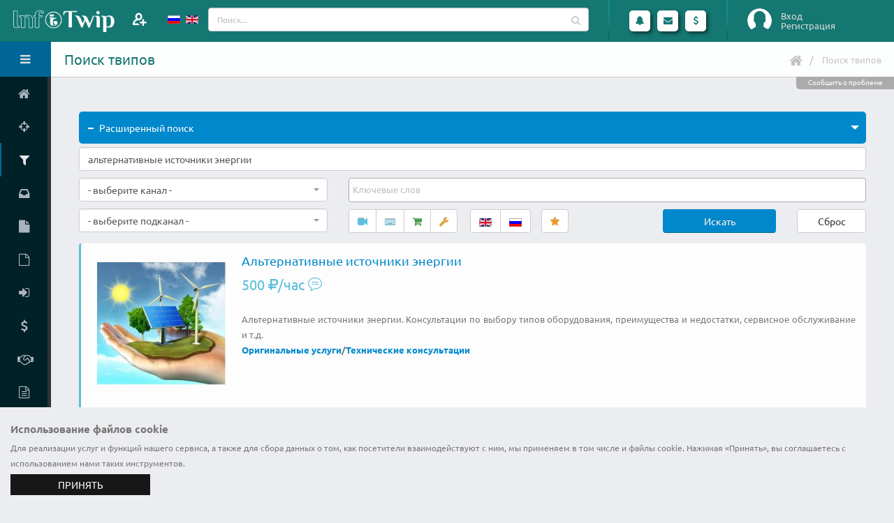

--- FILE ---
content_type: text/html; charset=UTF-8
request_url: https://www.infotwip.com/ru/search/alternativnye-istocniki-energii
body_size: 13251
content:
<!DOCTYPE html>
<html lang="ru-RU" class="fixed sidebar-left-collapsed">
<head>
    <meta charset="UTF-8">
    <meta name="viewport" content="width=device-width, initial-scale=1">
    <meta name="csrf-param" content="_csrf-frontend">
    <meta name="csrf-token" content="2n_ASUy_R9T0g_PBxuyZpKmZwoU0kDr3_2HgaRY4UFaPGqEAC_kgrITJkLmT1MOT76-B4AHzdcSHLIksd3M7bw==">
    <title>Поиск твипов - альтернативные источники энергии</title>
	<link rel="apple-touch-icon" sizes="57x57" href="/apple-touch-icon-57.png">
	<link rel="apple-touch-icon" sizes="60x60" href="/apple-touch-icon-60.png">
	<link rel="apple-touch-icon" sizes="72x72" href="/apple-touch-icon-72.png">
	<link rel="apple-touch-icon" sizes="76x76" href="/apple-touch-icon-76.png">
	<link rel="apple-touch-icon" sizes="114x114" href="/apple-touch-icon-114.png">
	<link rel="apple-touch-icon" sizes="120x120" href="/apple-touch-icon-120.png">
	<link rel="apple-touch-icon" sizes="144x144" href="/apple-touch-icon-144.png">
	<link rel="apple-touch-icon" sizes="152x152" href="/apple-touch-icon-152.png">
	<link rel="apple-touch-icon" sizes="180x180" href="/apple-touch-icon.png">
	<link rel="apple-touch-icon-precomposed" sizes="57x57" href="/apple-touch-icon-precomposed-57.png">
	<link rel="apple-touch-icon-precomposed" sizes="60x60" href="/apple-touch-icon-precomposed-60.png">
	<link rel="apple-touch-icon-precomposed" sizes="72x72" href="/apple-touch-icon-precomposed-72.png">
	<link rel="apple-touch-icon-precomposed" sizes="76x76" href="/apple-touch-icon-precomposed-76.png">
	<link rel="apple-touch-icon-precomposed" sizes="114x114" href="/apple-touch-icon-precomposed-114.png">
	<link rel="apple-touch-icon-precomposed" sizes="120x120" href="/apple-touch-icon-precomposed-120.png">
	<link rel="apple-touch-icon-precomposed" sizes="144x144" href="/apple-touch-icon-precomposed-144.png">
	<link rel="apple-touch-icon-precomposed" sizes="152x152" href="/apple-touch-icon-precomposed-152.png">
	<link rel="apple-touch-icon-precomposed" sizes="180x180" href="/apple-touch-icon-precomposed.png">
	<link rel="shortcut icon" type="image/x-icon" href="/favicon.ico">
	<link rel="icon" type="image/png" sizes="32x32" href="/favicon-32x32.png">
	<link rel="icon" type="image/png" sizes="16x16" href="/favicon-16x16.png">
	<link rel="manifest" href="/manifest.json">
	<link rel="mask-icon" href="/safari-pinned-tab.svg" color="#157772">
	<meta name="theme-color" content="#ffffff">
    <meta name="description" content="Поиск услуг исполнителей - альтернативные источники энергии">
<meta name="keywords" content="альтернативные источники энергии, фриланс, удаленная работа, заработок в интернете, платные онлайн консультации, infotwip, найти фрилансера">
<link href="https://www.infotwip.com/en/search/alternativnye-istocniki-energii" rel="alternate" hreflang="en">
<link href="/css/fonts/googlefont.css?v=1613912392" rel="stylesheet">
<link href="/assets/../css/vendor/bootstrap/bootstrap.css?v=1613912392" rel="stylesheet">
<link href="/css/vendor/font-awesome/font-awesome.css?v=1613912392" rel="stylesheet">
<link href="/css/vendor/magnific-popup/magnific-popup.css?v=1613912392" rel="stylesheet">
<link href="/css/vendor/bootstrap-datepicker/bootstrap-datepicker3.css?v=1613912392" rel="stylesheet">
<link href="/css/vendor/jquery-ui/jquery-ui.css?v=1613912392" rel="stylesheet">
<link href="/css/vendor/jquery-ui/jquery-ui.theme.css?v=1613912392" rel="stylesheet">
<link href="/css/vendor/bootstrap-multiselect/bootstrap-multiselect.css?v=1613912392" rel="stylesheet">
<link href="/css/vendor/morris.js/morris.css?v=1613912392" rel="stylesheet">
<link href="/css/vendor/select2/select2.min.css?v=1613912392" rel="stylesheet">
<link href="/css/vendor/select2/select2-bootstrap.min.css?v=1613912392" rel="stylesheet">
<link href="/css/vendor/pnotify/pnotify.custom.css?v=1613912392" rel="stylesheet">
<link href="/css/stylesheets/style.css?v=1636755075" rel="stylesheet">
<link href="/css/stylesheets/style-skin.css?v=1613912392" rel="stylesheet">
<link href="/css/stylesheets/style-icon.css?v=1613912392" rel="stylesheet">
<link href="/css/vendor/bootstrap-tagsinput/bootstrap-tagsinput.css?v=1613912392" rel="stylesheet">
<script src="/assets/../js/vendor/jquery/jquery.js?v=1613912392"></script>
<script src="/assets/61fb8066/yii.js?v=1614192042"></script>
<script src="/js/vendor/modernizr/modernizr.js?v=1613912392"></script>
<script>var siteurl="https://www.infotwip.com/ru/";
</script><script type="application/ld+json">
{
"@context": "http://schema.org",
"@type": "BreadcrumbList",
"itemListElement": [
{
"@type": "ListItem",
"position": 1,
"item": {
"@id": "https://www.infotwip.com/ru/search/alternativnye-istocniki-energii",
"name": "Поиск твипов"
}
}
]
}
</script></head>
<body>
<script>
			(function(i,s,o,g,r,a,m){i['GoogleAnalyticsObject']=r;i[r]=i[r]||function(){(i[r].q=i[r].q||[]).push(arguments)},i[r].l=1*new Date();a=s.createElement(o),m=s.getElementsByTagName(o)[0];a.async=1;a.src=g;m.parentNode.insertBefore(a,m)})(window,document,'script','https://www.google-analytics.com/analytics.js','ga');
			ga('create', 'UA-100972930-1', 'auto');
			ga('send', 'pageview');
			
 (function (d, w, c) { (w[c] = w[c] || []).push(function() { try { w.yaCounter44979220 = new Ya.Metrika({ id:44979220, clickmap:true, trackLinks:true, accurateTrackBounce:true, webvisor:true }); } catch(e) { } }); var n = d.getElementsByTagName("script")[0], s = d.createElement("script"), f = function () { n.parentNode.insertBefore(s, n); }; s.type = "text/javascript"; s.async = true; s.src = "https://mc.yandex.ru/metrika/watch.js"; if (w.opera == "[object Opera]") { d.addEventListener("DOMContentLoaded", f, false); } else { f(); } })(document, window, "yandex_metrika_callbacks"); 

  (function(d, t, p) {
var j = d.createElement(t); j.async = true; j.type = "text/javascript";
j.src = ("https:" == p ? "https:" : "http:") + "//stat.sputnik.ru/cnt.js";
var s = d.getElementsByTagName(t)[0]; s.parentNode.insertBefore(j, s);
})(document, "script", document.location.protocol); 
</script>	<section class="body">
				 
<!-- start: header -->
<header class="header">
	<div class="logo-container">
		<a href="/" class="logo">
			<img src="/images/logo.png" height="40" alt="ИнфоТвип" />
<!--			<span></span>-->
		</a>
		<div class="add-member">
							<a class="modal-form" href="#modalFormLogin" title="Пригласить">
				</a>
					</div>
		<div class="visible-xs toggle-sidebar-left" data-toggle-class="sidebar-left-opened" data-target="html" data-fire-event="sidebar-left-opened">
			<i class="fa fa-bars" aria-label="Toggle sidebar"></i>
		</div>
	</div>
	<!-- start: search & user box -->
	<div class="header-right">
		<div class="languages" >
    <ul id="langs">
		<li>
						<a href="/ru/search/alternativnye-istocniki-energii" >
			<img src="/images/lang/ru_ru.gif" alt="Русский" title="Русский">			</a>
		</li>
                    <li>
				<a href="/en/search/alternativnye-istocniki-energii" >
                <img src="/images/lang/en_us.gif" alt="English" title="English">				</a>
            </li>
		    </ul>
</div>
		<form action="/ru/twip/index" class="search nav-form">
			<div class="input-group input-search">
				<input type="text" class="form-control" name="q" id="qsearch" placeholder="Поиск...">
				<span class="input-group-btn btn-main-search">
					<button class="btn btn-default" type="submit"><i class="fa fa-search"></i></button>
				</span>
			</div>
		</form>

		<span class="separator separator1"></span>

		<ul class="notifications">
			<li class="dropdown-events">
				<a href="#" class="dropdown-toggle notification-icon" data-toggle="dropdown" data-action="/ru/ajax/calls" data-element="calls">
					<i class="fa fa-bell"></i>
									</a>
				<div class="dropdown-menu notification-menu large" id="calls_dropdown">
	<div class="notification-title">
		Вызовы	</div>
	<div class="content">
		<ul id="calls">
					</ul>

		<hr />

		<div>Укажите статус</div>
		<ul>
			<li>
				<div data-ajax-url="/ru/ajax/changestatus/10" class="changestatus"><span class=" bg-success" title="Доступен"><i class="fa fa-check"></i></span> Доступен</div>
				<div data-ajax-url="/ru/ajax/changestatus/20" class="changestatus"><span class=" bg-danger" title="Занят"><i class="fa fa-remove"></i></span> Занят</div>
				<div data-ajax-url="/ru/ajax/changestatus/30" class="changestatus"><span class=" bg-warning" title="Отсутствую"><i class="fa fa-pause"></i></span> Отсутствую</div>
				<div data-ajax-url="/ru/ajax/changestatus/0" class="changestatus"><span class=" bg-none"></span> Не определено</div>
			</li>
		</ul>
	</div>
</div>


			</li>
			<li class="dropdown-events">
				<a href="#" class="dropdown-toggle notification-icon" data-toggle="dropdown" data-action="/ru/ajax/lastmess" data-element="lastmessages">
					<i class="fa fa-envelope"></i>
									</a>
				<div class="dropdown-menu notification-menu">
	<div class="notification-title">
				Сообщения	</div>

	<div class="content">
		<ul id="lastmessages">
					</ul>

		<hr />

		<div class="text-right">
			<a href="/ru/message/index" class="view-more">Посмотреть все</a>
		</div>
	</div>
</div>


			</li>
			<li>
				<a href="#" class="dropdown-toggle notification-icon" data-toggle="dropdown">
					<i class="fa fa-usd"></i>
				</a>
				<div class="dropdown-menu notification-menu">
	<div class="notification-title">
		Финансы	</div>
	<div class="content">
		
		<div class="text-right">
			<a href="/ru/user/finance" class="view-more">Финансовая статистика</a>
		</div>
	</div>
</div>


			</li>
		</ul>

		<span class="separator"></span>
		<div id="userbox" class="userbox">
							<figure class="profile-picture guest-info">
					<img src="/images/guest.png" alt="Вход" class="img-circle" data-lock-picture="/images/guest.png" />
				</figure>
				<div class="profile-info">
											<a class="modal-form login" href="#modalFormLogin">Вход</a>
																<a class="modal-form signup" href="#modalFormSignup">Регистрация</a>
									</div>
						</div>
	</div>
	<!-- end: search & user box -->
</header>


<!-- Modal Form -->
<div id="modalFormLogin" class="modal-block modal-header-color modal-block-primary mfp-hide">
	<section class="panel">
		<header class="panel-heading">
			<h2 class="panel-title">Вход на сайт</h2>
		</header>
		<form id="login-form" class="mb-lg form-horizontal" action="/ru/user/login" method="post">
<input type="hidden" name="_csrf-frontend" value="2n_ASUy_R9T0g_PBxuyZpKmZwoU0kDr3_2HgaRY4UFaPGqEAC_kgrITJkLmT1MOT76-B4AHzdcSHLIksd3M7bw=="><div class="panel-body br-none">
<div class="form-group  field-loginform-username required">
<label class="control-label col-sm-4" for="loginform-username">Логин</label>
<div class="col-sm-8">
<div class="input-group"><span class="input-group-addon"><i class="fa fa-user"></i></span>
<input type="text" id="loginform-username" class="form-control" name="LoginForm[username]" placeholder="Введите логин..." aria-required="true">
</div>

<p class="help-block help-block-error"></p></div>

</div><div class="form-group  field-loginform-password required">
<label class="control-label col-sm-4" for="loginform-password">Пароль</label>
<div class="col-sm-8">
<div class="input-group"><span class="input-group-addon"><i class="fa fa-key"></i></span>
<input type="password" id="loginform-password" class="form-control" name="LoginForm[password]" placeholder="Введите пароль..." aria-required="true">
</div>

<p class="help-block help-block-error"></p></div>

</div><div class="form-group  field-loginform-rememberme">
<label class="control-label col-sm-4" ></label>
<div class="col-sm-8">
 <div class="checkbox-custom checkbox-primary">
<input type="hidden" name="LoginForm[rememberMe]" value="0"><input type="checkbox" id="loginform-rememberme" name="LoginForm[rememberMe]" value="1" checked>
<label class="" for="loginform-rememberme">Запомнить меня</label>
<p class="help-block help-block-error"></p>

</div>
</div>
</div><div class="form-group mb-none"><label class="col-sm-4 hidden-xs"></label><div class="col-sm-8"><a href="/ru/user/signup">Зарегистрироваться</a></div></div><div class="form-group mb-none"><label class="col-sm-4 hidden-xs"></label><div class="col-sm-8"><a href="/ru/user/login-reminder">Забыли логин</a></div></div><div class="form-group mb-none"><label class="col-sm-4 hidden-xs"></label><div class="col-sm-8"><a href="/ru/user/request-password-reset">Забыли пароль</a></div></div><input type="hidden" name="returnurl" value=""></div>
<footer class="panel-footer"><div class="row">
<div class="col-md-12 text-right">
<button  class="btn hvr-grow-shadow ml-sm btn-primary login-form-confirm">Войти</button>
<div class="btn hvr-grow-shadow ml-sm btn-default modal-dismiss">Отмена</div>
</div>
</div></footer>
</form>	</section>
</div>
<!-- end: Modal Form -->
<!-- Modal Form -->
<div id="modalFormSignup" class="modal-block modal-header-color modal-block-primary mfp-hide">
	<section class="panel">
		<header class="panel-heading">
			<h2 class="panel-title">Форма регистрации</h2>
		</header>
		<form id="signup-form" class="mb-lg form-horizontal" action="/ru/user/signup" method="post">
<input type="hidden" name="_csrf-frontend" value="2n_ASUy_R9T0g_PBxuyZpKmZwoU0kDr3_2HgaRY4UFaPGqEAC_kgrITJkLmT1MOT76-B4AHzdcSHLIksd3M7bw=="><div class="panel-body br-none">
<div class="form-group  field-signupform-username required">
<label class="control-label col-sm-4" for="signupform-username">Логин</label>
<div class="col-sm-8">
<div class="input-group"><span class="input-group-addon"><i class="fa fa-user"></i></span>
<input type="text" id="signupform-username" class="form-control" name="SignupForm[username]" placeholder="Введите логин..." aria-required="true">
</div>

<p class="help-block help-block-error"></p></div>

</div><div class="form-group  field-signupform-name required">
<label class="control-label col-sm-4" for="signupform-name">Имя</label>
<div class="col-sm-8">
<div class="input-group"><span class="input-group-addon"><i class="fa fa-user"></i></span>
<input type="text" id="signupform-name" class="form-control" name="SignupForm[name]" placeholder="Введите Ваше имя..." aria-required="true">
</div>

<p class="help-block help-block-error"></p></div>

</div><div class="form-group  field-signupform-email required">
<label class="control-label col-sm-4" for="signupform-email">Email</label>
<div class="col-sm-8">
<div class="input-group"><span class="input-group-addon"><i class="fa fa-envelope"></i></span>
<input type="email" id="signupform-email" class="form-control" name="SignupForm[email]" placeholder="Введите Ваш email..." aria-required="true">
</div>
<p class="help-block">На этот адрес будет отправлена ссылка для активации учетной записи. Пожалуйста, указывайте адрес правильно. Каждый пятый пользователь не получает ссылку активации, потому что неправильно указал email. При возникновении проблем, Вы можете описать их в форме обратной связи, при этом не забудьте указать свои контактные данные.</p>
<p class="help-block help-block-error"></p></div>

</div><div class="form-group  field-signupform-password required">
<label class="control-label col-sm-4" for="signupform-password">Пароль</label>
<div class="col-sm-8">
<div class="input-group"><span class="input-group-addon"><i class="fa fa-key"></i></span>
<input type="password" id="signupform-password" class="form-control" name="SignupForm[password]" placeholder="Введите пароль..." aria-required="true">
</div>

<p class="help-block help-block-error"></p></div>

</div><div class="form-group  field-signupform-passwordrepeat required">
<label class="control-label col-sm-4" for="signupform-passwordrepeat">Подтвердите пароль</label>
<div class="col-sm-8">
<div class="input-group"><span class="input-group-addon"><i class="fa fa-key"></i></span>
<input type="password" id="signupform-passwordrepeat" class="form-control" name="SignupForm[passwordrepeat]" placeholder="Повторно введите пароль..." aria-required="true">
</div>

<p class="help-block help-block-error"></p></div>

</div></div>
<footer class="panel-footer"><div class="row">
<div class="col-md-12 text-right">
<span class="ml-sm mb-sm ib text-justify">Нажимая кнопку "Зарегистрироваться", Вы подтверждаете свое согласие на обработку персональных данных в соответствии с <a href="/ru/support/policy" target="policy" title="privacy policy">политикой конфиденциальности</a> сервиса Инфотвип</span><button  class="btn hvr-grow-shadow ml-sm btn-primary signup-form-confirm">Зарегистрироваться</button>
<div class="btn hvr-grow-shadow ml-sm btn-default modal-dismiss">Отмена</div>
</div>
</div></footer>
</form>	</section>
</div>
<!-- end: Modal Form -->
		<div class="inner-wrapper">
			<!-- start: sidebar -->
<aside id="sidebar-left" class="sidebar-left">

	<div class="sidebar-header">
		<div class="sidebar-title">
			Здравствуйте, Гость!		</div>
		<div class="sidebar-toggle hidden-xs" data-toggle-class="sidebar-left-collapsed" data-target="html" data-fire-event="sidebar-left-toggle">
			<i class="fa fa-bars" aria-label="Toggle sidebar"></i>
		</div>
	</div>

	<div class="nano">
		<div class="nano-content">
			<nav id="menu" class="nav-main">
				<ul id="w2" class="nav nav-main"><li><a href="/ru/"><i class="fa fa-home" aria-hidden="true"></i><span>Главная</span></a></li>
<li><a href="/ru/twip/battle/pomos-pri-vs-nastrojka-3860928161"><i class="fa fa-crosshairs" aria-hidden="true"></i><span>Баттл твипов</span></a></li>
<li class="nav-active"><a href="/ru/twip/index"><i class="fa fa-filter" aria-hidden="true"></i><span>Найти твип</span></a></li>
<li><a href="/ru/request/index"><i class="fa fa-inbox" aria-hidden="true"></i><span>Найти запрос</span></a></li>
<li><a href="/ru/twip/create"><i class="fa fa-file" aria-hidden="true"></i><span>Добавить твип</span></a></li>
<li><a href="/ru/request/create"><i class="fa fa-file-o" aria-hidden="true"></i><span>Добавить запрос</span></a></li>
<li><a class="modal-form" href="#modalFormLogin" data-return-url="user"><i class="fa fa-sign-in" aria-hidden="true"></i><span>Личный кабинет</span></a></li>
<li><a href="/ru/site/price"><i class="fa fa-dollar" aria-hidden="true"></i><span>Тарифы</span></a></li>
<li><a href="/ru/support/referal" data-ajax-url="/ru/ajax/view" data-post='{"view":"docreferal","element":"#modal-window"}'><i class="fa fa-handshake-o" aria-hidden="true"></i><span>Партнерская программа</span></a></li>
<li><a href="/ru/support/policy"><i class="fa fa-file-text-o" aria-hidden="true"></i><span>Политика конфиденциальности</span></a></li>
<li><a href="/ru/support/terms"><i class="fa fa-file-text-o" aria-hidden="true"></i><span>Правила сервиса</span></a></li>
<li><a href="/ru/site/contact"><i class="fa fa-envelope" aria-hidden="true"></i><span>Контакты</span></a></li></ul>			</nav>
			
			<hr class="separator" />
						<div class="sidebar-widget widget-tasks">
				<div class="widget-header">
					<h6>Твипы</h6>
					<div class="widget-toggle">+</div>
				</div>
				<div class="widget-content">
					<ul class="list-unstyled m-none">
												<li><a href="/ru/twip/index?type=video%7Ctextchat"><span class="pull-right label label-info">83124</span><span>Онлайн консультации</span></a></li>
						<li><a href="/ru/twip/index?type=file"><span class="pull-right label label-success">31218</span><span>Инфоматериалы</span></a></li>
						<li><a href="/ru/twip/index?type=work"><span class="pull-right label label-warning">105162</span><span>Выполнение работы</span></a></li>
					</ul>
				</div>
			</div>

			<hr class="separator" />
			
		</div>

		<script>
			// Maintain Scroll Position
			if (typeof localStorage !== 'undefined') {
				if (localStorage.getItem('sidebar-left-position') !== null) {
					var initialPosition = localStorage.getItem('sidebar-left-position'),
						sidebarLeft = document.querySelector('#sidebar-left .nano-content');

					sidebarLeft.scrollTop = initialPosition;
				}
			}
		</script>

	</div>
	<div id="modal-window"></div>

</aside>
<!-- end: sidebar -->

			<section role="main" class="content-body">
				<header class="page-header">
					<h1>Поиск твипов</h1>

					<div class="right-wrapper pull-right">
						<ul class="breadcrumbs"><li><a href="/"><i class="fa fa-home"></i></a></li>
<li class="active">Поиск твипов</li>
</ul>												<div class="mr-md ib"></div>
											</div>
					<div class="support-block" data-ajax-url="/ru/ajax/view" data-post='{"view":"contact","element":"#modal-window","url":"\/ru\/search\/alternativnye-istocniki-energii","user_id":0}'>Сообщить о проблеме</div>				</header>
				<div class="twip-index">

    
<section class="toggle" data-plugin-toggle="" data-plugin-options=''  id="searchpanel">
	<div class="toggle active">
		<label>Расширенный поиск</label>
		<div class="toggle-content">
		<div class="twip-search row">

			<form id="w0" action="/ru/twip/index" method="post">
<input type="hidden" name="_csrf-frontend" value="2n_ASUy_R9T0g_PBxuyZpKmZwoU0kDr3_2HgaRY4UFaPGqEAC_kgrITJkLmT1MOT76-B4AHzdcSHLIksd3M7bw==">			<div class="col-md-12">
				<div class="form-group field-twipsearch-keyword">
<input type="text" id="twipsearch-keyword" class="form-control" name="TwipSearch[keyword]" value="альтернативные источники энергии" placeholder="Поиск в названиях и описаниях..."><p class="help-block help-block-error"></p>
</div>			</div>
			<div class="col-md-4">
								<div class="row" >
					<div class="col-md-12">
						<div class="form-group field-twipsearch-channel1">
<select id="twipsearch-channel1" class="form-control" name="TwipSearch[channel1]" data-plugin-selectTwo="" data-plugin-options="{&quot;language&quot;:&quot;ru&quot;, &quot;width&quot;:&quot;style&quot;}" data-url="/ru/twip/listchannel">
<option value="">- выберите канал -</option>
<option value="2">Аудио и Видео</option>
<option value="3">Бизнес</option>
<option value="1">Графика и дизайн</option>
<option value="12">Здоровье</option>
<option value="15">Игры и спорт</option>
<option value="11">Интернет</option>
<option value="13">Искусство и культура</option>
<option value="8">Кухня и готовка</option>
<option value="17">Лайфхак</option>
<option value="4">Маркетинг и реклама</option>
<option value="6">Мода и стиль</option>
<option value="16">Наука</option>
<option value="5">Обучение</option>
<option value="103">Оригинальные услуги</option>
<option value="10">Программирование</option>
<option value="7">Путешествия и туризм</option>
<option value="114">Строительство и архитектура</option>
<option value="98">Тексты и переводы</option>
<option value="14">Философия и Религия</option>
<option value="9">Юридические консультации</option>
</select><p class="help-block help-block-error"></p>
</div>					</div>
				</div>
				<div class="row" >
					<div class="col-md-12">
						<div class="form-group field-twipsearch-channel2">
<select id="twipsearch-channel2" class="form-control" name="TwipSearch[channel2]" data-plugin-selectTwo="" data-plugin-options="{&quot;language&quot;:&quot;ru&quot;, &quot;width&quot;:&quot;style&quot;}">
<option value="">- выберите подканал -</option>
</select><p class="help-block help-block-error"></p>
</div>					</div>
				</div>
			</div>
			<div class="col-md-8">
				<div class="row" >
					<div class="col-md-12">
						<div class="row">
							<div class="col-md-12">
								<div class="form-group field-twipsearch-tags">
<input type="hidden" name="TwipSearch[tags]" value=""><select id="twipsearch-tags" class="form-control" name="TwipSearch[tags][]" multiple="multiple" size="4" data-placeholder="Ключевые слова" data-url="/ru/tag/search" data-maxtagintwip="10">

</select><p class="help-block help-block-error"></p>
</div>							</div>
							<div class="col-xs-12 col-sm-12 col-md-12 col-lg-7">
								<div class="form-group ib mb-none mr-md field-twipsearch-typetwip">
<input type="hidden" name="TwipSearch[typetwip]" value=""><div id="twipsearch-typetwip" class="btn-group"><button type="button" class="btn  mradiobtn btn-info"  title="Видеочат" data-toggle="tooltip"  data-value="video"><i class="fa fa-video-camera"></i></button>
<button type="button" class="btn  mradiobtn btn-info"  title="Текстовый чат" data-toggle="tooltip"  data-value="textchat"><i class="fa fa-keyboard-o"></i></button>
<button type="button" class="btn  mradiobtn btn-success"  title="Информационные материалы" data-toggle="tooltip"  data-value="file"><i class="fa fa-shopping-cart"></i></button>
<button type="button" class="btn  mradiobtn btn-warning"  title="Выполнение работы" data-toggle="tooltip"  data-value="work"><i class="fa fa-wrench"></i></button></div><p class="help-block help-block-error"></p>
</div>								<div class="form-group ib mb-none mr-md field-twipsearch-langs">
<input type="hidden" name="TwipSearch[langs]" value=""><div id="twipsearch-langs" class="btn-group"><button type="button" class="btn btn-primary mradiobtn"  title="English" data-toggle="tooltip"  data-value="en-US"><img src="/images/lang/en_us.gif" alt="English" title="English"></button>
<button type="button" class="btn btn-primary mradiobtn"  title="Русский" data-toggle="tooltip"  data-value="ru-RU"><img src="/images/lang/ru_ru.gif" alt="Русский" title="Русский"></button></div><p class="help-block help-block-error"></p>
</div><div class="form-group ib mb-none field-twipsearch-favorite">
<input type="hidden" name="TwipSearch[favorite]" value="no"><div id="twipsearch-favorite" class="btn-group"><button type="button" class="btn btn-warning mradiobtn"  title="Избранное" data-toggle="tooltip"  data-value="yes"><i class="fa fa-star"></i></button></div><p class="help-block help-block-error"></p>
</div>							</div>
							<div class="col-xs-6 col-sm-6 col-md-6 col-lg-3 form-group">
								<div class="btn btn-primary width100" data-ajax-search="/ru/twip/index">Искать</div>							</div>
							<div class="col-xs-6 col-sm-6 col-md-6 col-lg-2 form-group ">
								<input type="hidden" name="task">								<div class="btn btn-default width100" data-ajax-search="/ru/twip/index" data-task="reset">Сброс</div>							</div>
						</div>
					</div>
				</div>
			</div>
			</form>
		</div>
	</div>
	</div>
</section>
	<div id="w1" class="twip-line row">
<div class="twip-item col-xs-12 col-sm-12 col-md-12 col-lg-12 col-xl-6" data-key="1556">
<section class="panel panel-featured-left panel-featured-info">
	<div class="panel-body">
		<div class="row">
			<div class='col-md-12'>
				<a href="/ru/t/alternativnye-istocniki-energii" class='twip-image' >
					<img src="/images/twip/4295_0agskf7f.jpg" alt="Альтернативные источники энергии" class="twipimg" />
				</a>
				<div class="twip-body">
															<a href="/ru/t/alternativnye-istocniki-energii" >				
						<h4 class="title hyphens mt-none" lang="ru">Альтернативные источники энергии</h4>
					</a>
					<div class="info ib">
						<div class="amount"><div class="price">500 <span class="fa fa-rub"></span>/час<span class="icon-stt icon-textchat_m"></span></div></div>
					</div>
					<div class="twip-desc">
						<div class="description" lang="ru">Альтернативные источники энергии. Консультации по выбору типов оборудования, преимущества и недостатки, сервисное обслуживание и т.д.</div>					</div>
											<div>
							<strong><a href="/ru/channel/original-services">Оригинальные услуги</a>/<a href="/ru/channel/technical-advice">Технические консультации</a></strong>
						</div>
					
														</div>
			</div>
		</div>
			</div>
</section>

</div>
<div class="twip-item col-xs-12 col-sm-12 col-md-12 col-lg-12 col-xl-6" data-key="2524">
<section class="panel panel-featured-left panel-featured-warning">
	<div class="panel-body">
		<div class="row">
			<div class='col-md-12'>
				<a href="/ru/t/obucausij-kurs-arbitraz-trafika-v-facebook-i-instagram" class='twip-image' >
					<img src="/images/twip/53900_mh6mrr1m.jpg" alt="Обучающий курс. Арбитраж трафика в Facebook и Instagram" class="twipimg" />
				</a>
				<div class="twip-body">
															<a href="/ru/t/obucausij-kurs-arbitraz-trafika-v-facebook-i-instagram" >				
						<h4 class="title hyphens mt-none" lang="ru">Обучающий курс. Арбитраж трафика в Facebook и Instagram</h4>
					</a>
					<div class="info ib">
						<div class="amount"><div class="price">590 <span class="fa fa-rub"></span></div></div>
					</div>
					<div class="twip-desc">
						<div class="description" lang="ru">Facebook и Instagram - самые популярные источники трафика на данный момент. Больше половины вебмастеров льют именно туда и ежедневно получают десятки тысяч прибыли.

Данный курс научит вас настраивать таргетированную рекламу в Facebook и Instagram.</div>					</div>
											<div>
							<strong><a href="/ru/channel/education">Обучение</a>/<a href="/ru/channel/other">Прочее</a></strong>
						</div>
					
														</div>
			</div>
		</div>
			</div>
</section>

</div>
<div class="twip-item col-xs-12 col-sm-12 col-md-12 col-lg-12 col-xl-6" data-key="1672">
<section class="panel panel-featured-left panel-featured-success">
	<div class="panel-body">
		<div class="row">
			<div class='col-md-12'>
				<a href="/ru/t/maksimum-prodaz-10" class='twip-image' >
					<img src="/images/twip/4636_r6tlh108.jpg" alt="Максимум Продаж 1.0" class="twipimg" />
				</a>
				<div class="twip-body">
															<a href="/ru/t/maksimum-prodaz-10" >				
						<h4 class="title hyphens mt-none" lang="ru">Максимум Продаж 1.0</h4>
					</a>
					<div class="info ib">
						<div class="amount"><div class="price">500 <span class="fa fa-rub"></span></div></div>
					</div>
					<div class="twip-desc">
						<div class="description" lang="ru">Прибыльный бизнес в сети на продаже товаров/услуг , используй на максимум все рекламные источники для генерации лавины заказов!!!</div>					</div>
											<div>
							<strong><a href="/ru/channel/education">Обучение</a>/<a href="/ru/channel/other">Прочее</a></strong>
						</div>
					
														</div>
			</div>
		</div>
			</div>
</section>

</div>
<div class="twip-item col-xs-12 col-sm-12 col-md-12 col-lg-12 col-xl-6" data-key="2668">
<section class="panel panel-featured-left panel-featured-warning">
	<div class="panel-body">
		<div class="row">
			<div class='col-md-12'>
				<a href="/ru/t/analiziruu-vasu-informaciu-po-luboj-teme" class='twip-image' >
					<img src="/images/twip/70963_00miog3q.jpg" alt="Анализирую Вашу информацию по любой теме" class="twipimg" />
				</a>
				<div class="twip-body">
															<a href="/ru/t/analiziruu-vasu-informaciu-po-luboj-teme" >				
						<h4 class="title hyphens mt-none" lang="ru">Анализирую Вашу информацию по любой теме</h4>
					</a>
					<div class="info ib">
						<div class="amount"><div class="price">500 <span class="fa fa-rub"></span></div></div>
					</div>
					<div class="twip-desc">
						<div class="description" lang="ru">бзор и анализ информации по заданной тематике.

Абсолютно разного направления тематики, к примеру: финансы, экономика, медицина, культура, спорт, англоязычные источники.

Также может быть возможен обзор новостей по определенной тематике, либо же просмотр материалов с выделением наиболее важных факторов. </div>					</div>
											<div>
							<strong><a href="/ru/channel/texts-and-translations">Тексты и переводы</a>/<a href="/ru/channel/editing-of-texts">Редактирование текстов</a></strong>
						</div>
					
														</div>
			</div>
		</div>
			</div>
</section>

</div>
<div class="twip-item col-xs-12 col-sm-12 col-md-12 col-lg-12 col-xl-6" data-key="946">
<section class="panel panel-featured-left panel-featured-info">
	<div class="panel-body">
		<div class="row">
			<div class='col-md-12'>
				<a href="/ru/t/konsultacia-semejnogo-psihologa" class='twip-image' >
					<img src="/images/twip/1475_fq0rbntq.jpg" alt="Консультация семейного психолога." class="twipimg" />
				</a>
				<div class="twip-body">
															<a href="/ru/t/konsultacia-semejnogo-psihologa" >				
						<h4 class="title hyphens mt-none" lang="ru">Консультация семейного психолога.</h4>
					</a>
					<div class="info ib">
						<div class="amount"><div class="price">500 <span class="fa fa-rub"></span>/час<span class="icon-stt icon-textchat_m"></span></div></div>
					</div>
					<div class="twip-desc">
						<div class="description" lang="ru">Взаимоотношения в семье не ладятся? дети не слушаются? нет сил и энергии для жизни? всё восстановим и наладим.</div>					</div>
											<div>
							<strong><a href="/ru/channel/health">Здоровье</a>/<a href="/ru/channel/psychology">Психология</a></strong>
						</div>
					
														</div>
			</div>
		</div>
			</div>
</section>

</div>
</div></div>
<div class="row twip-list">
	<div class='col-md-12'>
		<h3>Посмотрите другие твипы</h3>
		<div class="twip-item related col-xs-12 col-sm-6 col-md-3 col-lg-12 col-xl-6">
<section class="panel panel-warning">
	<header class="panel-heading"
		 
			title="Документы для внесения изменений в ЕГРЮЛ/ЕГРИП" data-toggle="tooltip" data-placement="top" 
				>
		<div class="panel-actions">
			<a href="#" class="panel-action panel-action-dismiss" data-panel-dismiss title="Скрыть" data-toggle="tooltip" data-placement="left"></a>
		</div>

		<h2 class="panel-title">
			<a href="/ru/t/dokumenty-dla-vnesenia-izmenenij-v-egrulegrip" >
				Документы для внесения изменений в ЕГРЮЛ/ЕГРИП			</a>
		</h2>
	</header>
	
	<div class="panel-body" data-link="/ru/t/dokumenty-dla-vnesenia-izmenenij-v-egrulegrip">
		<img src="/images/twip/9_6ah3f1t1.jpg" alt="Документы для внесения изменений в ЕГРЮЛ/ЕГРИП" class="twipimg" />
	</div>
	<div class="panel-footer" data-link="/ru/t/dokumenty-dla-vnesenia-izmenenij-v-egrulegrip">
		<div class="twip-descr">
			<div class="description" lang="ru">Подготовлю пакет документов для внесения изменений в ЕГРЮЛ/ ЕГРИП</div>		</div>
		<div class="twip-price pt-xs">
			<div class="row">
				<div class="price col-md-12">1000 <span class="fa fa-rub"></span></div>			</div>
		</div>
	</div>
</section>
</div>
		<div class="twip-item related col-xs-12 col-sm-6 col-md-3 col-lg-12 col-xl-6">
<section class="panel panel-warning">
	<header class="panel-heading"
		 
			title="I will accurately translate english into italian 1000 words" data-toggle="tooltip" data-placement="top" 
				>
		<div class="panel-actions">
			<a href="#" class="panel-action panel-action-dismiss" data-panel-dismiss title="Скрыть" data-toggle="tooltip" data-placement="left"></a>
		</div>

		<h2 class="panel-title">
			<a href="/ru/t/i-will-accurately-translate-english-into-italian-1000-words" >
				I will accurately translate english into italian 1000 words			</a>
		</h2>
	</header>
	
	<div class="panel-body" data-link="/ru/t/i-will-accurately-translate-english-into-italian-1000-words">
		<img src="/images/twip/262_169ihfde.jpg" alt="I will accurately translate english into italian 1000 words" class="twipimg" />
	</div>
	<div class="panel-footer" data-link="/ru/t/i-will-accurately-translate-english-into-italian-1000-words">
		<div class="twip-descr">
			<div class="description" lang="en"> 1000 words to 3000 words
in less than 24 hours3001 words to 10000 words10001 words to 20000 words</div>		</div>
		<div class="twip-price pt-xs">
			<div class="row">
				<div class="price col-md-12">1000 <span class="fa fa-rub"></span></div>			</div>
		</div>
	</div>
</section>
</div>
		<div class="twip-item related col-xs-12 col-sm-6 col-md-3 col-lg-12 col-xl-6">
<section class="panel panel-info">
	<header class="panel-heading"
		 
			title="Консультации и Помощь в создании сайтов на конструкторах" data-toggle="tooltip" data-placement="top" 
				>
		<div class="panel-actions">
			<a href="#" class="panel-action panel-action-dismiss" data-panel-dismiss title="Скрыть" data-toggle="tooltip" data-placement="left"></a>
		</div>

		<h2 class="panel-title">
			<a href="/ru/t/konsultacii-i-pomos-v-sozdanii-sajtov-na-konstruktorah" >
				Консультации и Помощь в создании сайтов на конструкторах			</a>
		</h2>
	</header>
	
	<div class="panel-body" data-link="/ru/t/konsultacii-i-pomos-v-sozdanii-sajtov-na-konstruktorah">
		<img src="/images/twip/211_hsr0fb64.jpg" alt="Консультации и Помощь в создании сайтов на конструкторах" class="twipimg" />
	</div>
	<div class="panel-footer" data-link="/ru/t/konsultacii-i-pomos-v-sozdanii-sajtov-na-konstruktorah">
		<div class="twip-descr">
			<div class="description" lang="ru">Общий анализ вашего сайта и консультация с рекомендациями по улучшению 
Конструктор сайтов очень хорошая и полезная...</div>		</div>
		<div class="twip-price pt-xs">
			<div class="row">
				<div class="price col-md-12">1000 <span class="fa fa-rub"></span>/час<span class="icon-stt icon-videochat_m"></span></div><div class="price col-md-12">800 <span class="fa fa-rub"></span>/час<span class="icon-stt icon-textchat_m"></span></div>			</div>
		</div>
	</div>
</section>
</div>
		<div class="twip-item related col-xs-12 col-sm-6 col-md-3 col-lg-12 col-xl-6">
<section class="panel panel-warning">
	<header class="panel-heading"
		 
			title="Создам дизайн-макет landing page" data-toggle="tooltip" data-placement="top" 
				>
		<div class="panel-actions">
			<a href="#" class="panel-action panel-action-dismiss" data-panel-dismiss title="Скрыть" data-toggle="tooltip" data-placement="left"></a>
		</div>

		<h2 class="panel-title">
			<a href="/ru/t/sozdam-dizajn-maket-landing-page" >
				Создам дизайн-макет landing page			</a>
		</h2>
	</header>
	
	<div class="panel-body" data-link="/ru/t/sozdam-dizajn-maket-landing-page">
		<img src="/images/twip/1266_q9sl0k6g.jpg" alt="Создам дизайн-макет landing page" class="twipimg" />
	</div>
	<div class="panel-footer" data-link="/ru/t/sozdam-dizajn-maket-landing-page">
		<div class="twip-descr">
			<div class="description" lang="ru">Создаю макеты страниц сайтов и продающих, посадочных страниц по вашему ТЗ в формате PSD (photoshop), уникальный дизайн,...</div>		</div>
		<div class="twip-price pt-xs">
			<div class="row">
				<div class="price col-md-12">2000 <span class="fa fa-rub"></span></div>			</div>
		</div>
	</div>
</section>
</div>
		<div class="twip-item related col-xs-12 col-sm-6 col-md-3 col-lg-12 col-xl-6">
<section class="panel panel-warning">
	<header class="panel-heading"
		 
			title="Автоматизирую импорт товаров в Opencart, обновление цен из csv, xml" data-toggle="tooltip" data-placement="top" 
				>
		<div class="panel-actions">
			<a href="#" class="panel-action panel-action-dismiss" data-panel-dismiss title="Скрыть" data-toggle="tooltip" data-placement="left"></a>
		</div>

		<h2 class="panel-title">
			<a href="/ru/t/avtomatiziruu-import-tovarov-v-opencart-obnovlenie-cen-iz-csv-xml" >
				Автоматизирую импорт товаров в Opencart, обновление цен из csv, xml			</a>
		</h2>
	</header>
	
	<div class="panel-body" data-link="/ru/t/avtomatiziruu-import-tovarov-v-opencart-obnovlenie-cen-iz-csv-xml">
		<img src="/images/twip/2206_sq6ok970.jpg" alt="Автоматизирую импорт товаров в Opencart, обновление цен из csv, xml" class="twipimg" />
	</div>
	<div class="panel-footer" data-link="/ru/t/avtomatiziruu-import-tovarov-v-opencart-obnovlenie-cen-iz-csv-xml">
		<div class="twip-descr">
			<div class="description" lang="ru">Импорт одного файла в базу</div>		</div>
		<div class="twip-price pt-xs">
			<div class="row">
				<div class="price col-md-12">1200 <span class="fa fa-rub"></span></div>			</div>
		</div>
	</div>
</section>
</div>
		<div class="twip-item related col-xs-12 col-sm-6 col-md-3 col-lg-12 col-xl-6">
<section class="panel panel-warning">
	<header class="panel-heading"
		 
			title="Выполню сбор базы компаний России, Украины, Казахстана" data-toggle="tooltip" data-placement="top" 
				>
		<div class="panel-actions">
			<a href="#" class="panel-action panel-action-dismiss" data-panel-dismiss title="Скрыть" data-toggle="tooltip" data-placement="left"></a>
		</div>

		<h2 class="panel-title">
			<a href="/ru/t/vypolnu-sbor-bazy-kompanij-rossii-ukrainy-kazahstana" >
				Выполню сбор базы компаний России, Украины, Казахстана			</a>
		</h2>
	</header>
	
	<div class="panel-body" data-link="/ru/t/vypolnu-sbor-bazy-kompanij-rossii-ukrainy-kazahstana">
		<img src="/images/twip/4847_jg9rtrnr.jpg" alt="Выполню сбор базы компаний России, Украины, Казахстана" class="twipimg" />
	</div>
	<div class="panel-footer" data-link="/ru/t/vypolnu-sbor-bazy-kompanij-rossii-ukrainy-kazahstana">
		<div class="twip-descr">
			<div class="description" lang="ru">Выполню сбор базы компаний России, Украины, Казахстана</div>		</div>
		<div class="twip-price pt-xs">
			<div class="row">
				<div class="price col-md-12">500 <span class="fa fa-rub"></span></div>			</div>
		</div>
	</div>
</section>
</div>
		<div class="twip-item related col-xs-12 col-sm-6 col-md-3 col-lg-12 col-xl-6">
<section class="panel panel-warning">
	<header class="panel-heading"
		 
			title="Перепишу ваш текст на русском. Быстрая скорость набора, до 15000 символов" data-toggle="tooltip" data-placement="top" 
				>
		<div class="panel-actions">
			<a href="#" class="panel-action panel-action-dismiss" data-panel-dismiss title="Скрыть" data-toggle="tooltip" data-placement="left"></a>
		</div>

		<h2 class="panel-title">
			<a href="/ru/t/perepisu-vas-tekst-na-russkom-bystraa-skorost-nabora-do-15000-simvolov" >
				Перепишу ваш текст на русском. Быстрая скорость набора, до 15000 символов			</a>
		</h2>
	</header>
	
	<div class="panel-body" data-link="/ru/t/perepisu-vas-tekst-na-russkom-bystraa-skorost-nabora-do-15000-simvolov">
		<img src="/images/twip/37898_5cim3t8a.jpg" alt="Перепишу ваш текст на русском. Быстрая скорость набора, до 15000 символов" class="twipimg" />
	</div>
	<div class="panel-footer" data-link="/ru/t/perepisu-vas-tekst-na-russkom-bystraa-skorost-nabora-do-15000-simvolov">
		<div class="twip-descr">
			<div class="description" lang="ru">Перепишу ваш текст на русском. Быстрая скорость набора, до 15000 символов</div>		</div>
		<div class="twip-price pt-xs">
			<div class="row">
				<div class="price col-md-12">700 <span class="fa fa-rub"></span></div>			</div>
		</div>
	</div>
</section>
</div>
		<div class="twip-item related col-xs-12 col-sm-6 col-md-3 col-lg-12 col-xl-6">
<section class="panel panel-warning">
	<header class="panel-heading"
		 
			title="600 подписчиков на Ваш канал YouTube + Бонус" data-toggle="tooltip" data-placement="top" 
				>
		<div class="panel-actions">
			<a href="#" class="panel-action panel-action-dismiss" data-panel-dismiss title="Скрыть" data-toggle="tooltip" data-placement="left"></a>
		</div>

		<h2 class="panel-title">
			<a href="/ru/t/600-podpiscikov-na-vas-kanal-youtube-bonus" >
				600 подписчиков на Ваш канал YouTube + Бонус			</a>
		</h2>
	</header>
	
	<div class="panel-body" data-link="/ru/t/600-podpiscikov-na-vas-kanal-youtube-bonus">
		<img src="/images/twip/46036_1mdnbad7.jpg" alt="600 подписчиков на Ваш канал YouTube + Бонус" class="twipimg" />
	</div>
	<div class="panel-footer" data-link="/ru/t/600-podpiscikov-na-vas-kanal-youtube-bonus">
		<div class="twip-descr">
			<div class="description" lang="ru">600 подписчиков на Ваш канал YouTube + Бонус</div>		</div>
		<div class="twip-price pt-xs">
			<div class="row">
				<div class="price col-md-12">500 <span class="fa fa-rub"></span></div>			</div>
		</div>
	</div>
</section>
</div>
		<div class="twip-item related col-xs-12 col-sm-6 col-md-3 col-lg-12 col-xl-6">
<section class="panel panel-warning">
	<header class="panel-heading"
		 
			title="3 591 534 e-mail адресов для вашей рассылки, апрель 2020 года" data-toggle="tooltip" data-placement="top" 
				>
		<div class="panel-actions">
			<a href="#" class="panel-action panel-action-dismiss" data-panel-dismiss title="Скрыть" data-toggle="tooltip" data-placement="left"></a>
		</div>

		<h2 class="panel-title">
			<a href="/ru/t/3-591-534-e-mail-adresov-dla-vasej-rassylki-aprel-2020-goda" >
				3 591 534 e-mail адресов для вашей рассылки, апрель 2020 года			</a>
		</h2>
	</header>
	
	<div class="panel-body" data-link="/ru/t/3-591-534-e-mail-adresov-dla-vasej-rassylki-aprel-2020-goda">
		<img src="/images/twip/48716_cpaj1enb.jpg" alt="3 591 534 e-mail адресов для вашей рассылки, апрель 2020 года" class="twipimg" />
	</div>
	<div class="panel-footer" data-link="/ru/t/3-591-534-e-mail-adresov-dla-vasej-rassylki-aprel-2020-goda">
		<div class="twip-descr">
			<div class="description" lang="ru">3 591 534 e-mail адресов для вашей рассылки, апрель 2020 года</div>		</div>
		<div class="twip-price pt-xs">
			<div class="row">
				<div class="price col-md-12">1000 <span class="fa fa-rub"></span></div>			</div>
		</div>
	</div>
</section>
</div>
		<div class="twip-item related col-xs-12 col-sm-6 col-md-3 col-lg-12 col-xl-6">
<section class="panel panel-warning">
	<header class="panel-heading"
		 
			title="Push скрипт - сбор базы подписчиков и рассылка" data-toggle="tooltip" data-placement="top" 
				>
		<div class="panel-actions">
			<a href="#" class="panel-action panel-action-dismiss" data-panel-dismiss title="Скрыть" data-toggle="tooltip" data-placement="left"></a>
		</div>

		<h2 class="panel-title">
			<a href="/ru/t/push-skript-sbor-bazy-podpischikov-i-rassylka" >
				Push скрипт - сбор базы подписчиков и рассылка			</a>
		</h2>
	</header>
	
	<div class="panel-body" data-link="/ru/t/push-skript-sbor-bazy-podpischikov-i-rassylka">
		<img src="/images/twip/71456_scki5gal.jpg" alt="Push скрипт - сбор базы подписчиков и рассылка" class="twipimg" />
	</div>
	<div class="panel-footer" data-link="/ru/t/push-skript-sbor-bazy-podpischikov-i-rassylka">
		<div class="twip-descr">
			<div class="description" lang="ru">У Вас есть свой сайт или лендинг? Тогда данный скрипт это то что Вам нужно - он поможет Вам увеличить продажи минимум...</div>		</div>
		<div class="twip-price pt-xs">
			<div class="row">
				<div class="price col-md-12">6000 <span class="fa fa-rub"></span></div>			</div>
		</div>
	</div>
</section>
</div>
			</div>
</div>
			</section>
						 
<footer class="footer">
    <div class="container">
		<div class="mt-lg">
			<div class="ftr-block noborder">
				<a href="https://www.facebook.com/groups/infotwip" target="social" title="Группа ИнфоТвип на Facebook"><img src="/images/social/fb.png" alt="Fasebook InfoTwip" /></a>
				<a href="https://www.youtube.com/channel/UCb6UI96bMpS4FOwYsu2ezwA" target="social" title="Канал InfoTwip на YouTube"><img src="/images/social/yt.png" alt="YouTube InfoTwip" /></a>
				<a href="https://www.twitter.com/infotwip" target="social" title="ИнфоТвип в Твиттере"><img src="/images/social/twitter.png" alt="ИнфоТвип в Твиттере" /></a>
				<a href="https://www.instagram.com/infotwip/" target="social" title="ИнфоТвип в Инстаграме"><img src="/images/social/instagram.png" alt="ИнфоТвип в Инстаграме" /></a>
							</div>
			<div class="ftr-block">
				<ul>
				<li><a href="/ru/support/howitworks" title="Как это работает">Как это работает</a></li>
				<li><a href="/ru/support/terms" title="Правила сервиса">Правила сервиса</a></li>
				<li><a href="/ru/support/policy" title="Политика конфиденциальности">Политика конфиденциальности</a></li>
				<li><a href="/ru/site/price" title="Тарифы">Тарифы</a></li>
				<li><a href="/ru/support/referal" title="Партнерская программа" data-ajax-url="/ru/ajax/view" data-post='{"view":"docreferal","element":"#modal-window"}'>Партнерская программа</a></li>
				<li><a href="/ru/support/meettest" title="Проверка видео соединения">Проверка видео соединения</a></li>
				<li><a href="/ru/site/contact" title="Контакты">Контакты</a></li>
				</ul>
			</div>
			<div class="ftr-block">
				<ul>
					<li><a href="/ru/channel/audio-and-video" title="Аудио и Видео">Аудио и Видео</a></li><li><a href="/ru/channel/business" title="Бизнес">Бизнес</a></li><li><a href="/ru/channel/graphics-and-design" title="Графика и дизайн">Графика и дизайн</a></li><li><a href="/ru/channel/health" title="Здоровье">Здоровье</a></li><li><a href="/ru/channel/games-and-sport" title="Игры и спорт">Игры и спорт</a></li><li><a href="/ru/channel/internet" title="Интернет">Интернет</a></li><li><a href="/ru/channel/art-and-culture" title="Искусство и культура">Искусство и культура</a></li><li><a href="/ru/channel/cooking" title="Кухня и готовка">Кухня и готовка</a></li><li><a href="/ru/channel/life-hack" title="Лайфхак">Лайфхак</a></li><li><a href="/ru/channel/marketing-and-advertising" title="Маркетинг и реклама">Маркетинг и реклама</a></li><li><a href="/ru/channel/fashion-and-style" title="Мода и стиль">Мода и стиль</a></li><li><a href="/ru/channel/science" title="Наука">Наука</a></li><li><a href="/ru/channel/education" title="Обучение">Обучение</a></li><li><a href="/ru/channel/original-services" title="Оригинальные услуги">Оригинальные услуги</a></li><li><a href="/ru/channel/programming" title="Программирование">Программирование</a></li><li><a href="/ru/channel/travel-and-tourism" title="Путешествия и туризм">Путешествия и туризм</a></li><li><a href="/ru/channel/construction-and-architecture" title="Строительство и архитектура">Строительство и архитектура</a></li><li><a href="/ru/channel/texts-and-translations" title="Тексты и переводы">Тексты и переводы</a></li><li><a href="/ru/channel/religion-and-philosophy" title="Философия и Религия">Философия и Религия</a></li><li><a href="/ru/channel/lawyer-consulting" title="Юридические консультации">Юридические консультации</a></li>				</ul>
			</div>
			<div class="ftr-block noborder ftr-logo">
				<img src="/images/roundicon.png" width="200" alt="InfoTwip" />
			</div>
		</div>
		<div class="clearfix"></div>
	
        <p class="pull-right"> &copy; ИнфоТвип 2026</p>

        <p class="pull-right"></p>
    </div>
</footer>

		</div>
	</section>
	<!-- noindex -->
<div class="info-cookie" id="cookie_notification">
	<div class="title">
		Использование файлов cookie	</div>
	<p>
		Для реализации услуг и функций нашего сервиса, а также для сбора данных о том, как посетители взаимодействуют с ним, мы применяем в том числе и файлы cookie. Нажимая «Принять», вы соглашаетесь с использованием нами таких инструментов.	</p>
	<div class="links">
		<div class="link-page">
			<div class="cookie_accept">
				принять
			</a>
		</div>
	</div>
</div>

<script src="/js/vendor/jquery-browser-mobile/jquery.browser.mobile.js?v=1613912392"></script>
<script src="/js/vendor/bootstrap/js/bootstrap.js?v=1613912392"></script>
<script src="/js/vendor/nanoscroller/nanoscroller.js?v=1613912392"></script>
<script src="/js/vendor/bootstrap-datepicker/js/bootstrap-datepicker.js?v=1613912392"></script>
<script src="/js/vendor/magnific-popup/jquery.magnific-popup.js?v=1613912392"></script>
<script src="/js/vendor/jquery-placeholder/jquery-placeholder.js?v=1613912392"></script>
<script src="/js/vendor/jquery-ui/jquery-ui.js?v=1613912392"></script>
<script src="/js/vendor/jqueryui-touch-punch/jqueryui-touch-punch.js?v=1613912392"></script>
<script src="/js/vendor/jquery-appear/jquery-appear.js?v=1613912392"></script>
<script src="/js/vendor/bootstrap-multiselect/bootstrap-multiselect.js?v=1613912392"></script>
<script src="/js/vendor/flot/jquery.flot.js?v=1613912392"></script>
<script src="/js/vendor/flot.tooltip/flot.tooltip.js?v=1613912392"></script>
<script src="/js/vendor/flot/jquery.flot.pie.js?v=1613912392"></script>
<script src="/js/vendor/flot/jquery.flot.categories.js?v=1613912392"></script>
<script src="/js/vendor/flot/jquery.flot.resize.js?v=1613912392"></script>
<script src="/js/vendor/jquery-sparkline/jquery-sparkline.js?v=1613912392"></script>
<script src="/js/vendor/raphael/raphael.js?v=1613912392"></script>
<script src="/js/vendor/morris.js/morris.js?v=1613912392"></script>
<script src="/js/vendor/gauge/gauge.js?v=1613912392"></script>
<script src="/js/vendor/snap.svg/snap.svg.js?v=1613912392"></script>
<script src="/js/vendor/liquid-meter/liquid.meter.js?v=1613912392"></script>
<script src="/js/vendor/select2/select2.js?v=1613912392"></script>
<script src="/js/vendor/autosize/autosize.js?v=1613912392"></script>
<script src="/js/vendor/pnotify/pnotify.custom.js?v=1613912392"></script>
<script src="/js/javascripts/theme.js?v=1613912392"></script>
<script src="/js/javascripts/theme.custom.js?v=1614640681"></script>
<script src="/js/javascripts/theme.init.js?v=1613912392"></script>
<script src="/js/vendor/bootstrap-datepicker/js/locales/bootstrap-datepicker.ru-RU.js?v=1613912392"></script>
<script src="/js/vendor/select2/i18n/ru.js?v=1613912392"></script>
<script src="/js/vendor/bootstrap-confirmation/bootstrap-confirmation.js?v=1613912392"></script>
<script src="/js/vendor/bootstrap-maxlength/bootstrap-maxlength.js?v=1613912392"></script>
<script src="/js/vendor/jquery-maskedinput/jquery.maskedinput.js?v=1613912392"></script>
<script src="/js/vendor/bootstrap-tagsinput/bootstrap-tagsinput.js?v=1613912392"></script>
<script src="/js/vendor/fuelux/js/spinner.js?v=1613912392"></script>
<script src="/js/custom/form.js?v=1613912392"></script>
<script src="/js/custom/searchtwip.js?v=1613912392"></script>
<script src="/assets/61fb8066/yii.validation.js?v=1614192042"></script>
<script src="/assets/61fb8066/yii.activeForm.js?v=1614192042"></script>
<script>jQuery(function ($) {
jQuery('#w0').yiiActiveForm([{"id":"twipsearch-keyword","name":"keyword","container":".field-twipsearch-keyword","input":"#twipsearch-keyword","error":".help-block.help-block-error","validate":function (attribute, value, messages, deferred, $form) {yii.validation.string(value, messages, {"message":"Значение «Keyword» должно быть строкой.","skipOnEmpty":1});yii.validation.string(value, messages, {"message":"Значение «Keyword» должно быть строкой.","max":255,"tooLong":"Значение «Keyword» должно содержать максимум 255 символа.","skipOnEmpty":1});}},{"id":"twipsearch-channel1","name":"channel1","container":".field-twipsearch-channel1","input":"#twipsearch-channel1","error":".help-block.help-block-error","validate":function (attribute, value, messages, deferred, $form) {yii.validation.number(value, messages, {"pattern":/^\s*[-+]?[0-9]*\.?[0-9]+([eE][-+]?[0-9]+)?\s*$/,"message":"Значение «Channel1» должно быть числом.","skipOnEmpty":1});}},{"id":"twipsearch-channel2","name":"channel2","container":".field-twipsearch-channel2","input":"#twipsearch-channel2","error":".help-block.help-block-error","validate":function (attribute, value, messages, deferred, $form) {yii.validation.number(value, messages, {"pattern":/^\s*[-+]?[0-9]*\.?[0-9]+([eE][-+]?[0-9]+)?\s*$/,"message":"Значение «Channel2» должно быть числом.","skipOnEmpty":1});}},{"id":"twipsearch-typetwip","name":"typetwip","container":".field-twipsearch-typetwip","input":"#twipsearch-typetwip","error":".help-block.help-block-error","validate":function (attribute, value, messages, deferred, $form) {yii.validation.string(value, messages, {"message":"Значение «Typetwip» должно быть строкой.","skipOnEmpty":1});}},{"id":"twipsearch-langs","name":"langs","container":".field-twipsearch-langs","input":"#twipsearch-langs","error":".help-block.help-block-error","validate":function (attribute, value, messages, deferred, $form) {yii.validation.string(value, messages, {"message":"Значение «Langs» должно быть строкой.","skipOnEmpty":1});}},{"id":"twipsearch-favorite","name":"favorite","container":".field-twipsearch-favorite","input":"#twipsearch-favorite","error":".help-block.help-block-error","validate":function (attribute, value, messages, deferred, $form) {yii.validation.string(value, messages, {"message":"Значение «Favorite» должно быть строкой.","skipOnEmpty":1});}}], []);
jQuery('#login-form').yiiActiveForm([{"id":"loginform-username","name":"username","container":".field-loginform-username","input":"#loginform-username","error":".help-block.help-block-error","validate":function (attribute, value, messages, deferred, $form) {yii.validation.required(value, messages, {"message":"Логин не может быть пустым"});yii.validation.string(value, messages, {"message":"Значение «Username» должно быть строкой.","min":4,"tooShort":"Логин не может быть менее 4 символов","max":50,"tooLong":"Логин не может быть более 50 символов","skipOnEmpty":1});}},{"id":"loginform-password","name":"password","container":".field-loginform-password","input":"#loginform-password","error":".help-block.help-block-error","validate":function (attribute, value, messages, deferred, $form) {yii.validation.required(value, messages, {"message":"Пароль не может быть пустым"});}},{"id":"loginform-rememberme","name":"rememberMe","container":".field-loginform-rememberme","input":"#loginform-rememberme","error":".help-block.help-block-error","validate":function (attribute, value, messages, deferred, $form) {yii.validation.boolean(value, messages, {"trueValue":"1","falseValue":"0","message":"Значение «Remember Me» должно быть равно «1» или «0».","skipOnEmpty":1});}}], []);
jQuery('#signup-form').yiiActiveForm([{"id":"signupform-username","name":"username","container":".field-signupform-username","input":"#signupform-username","error":".help-block.help-block-error","validate":function (attribute, value, messages, deferred, $form) {value = yii.validation.trim($form, attribute, []);yii.validation.required(value, messages, {"message":"Логин не может быть пустым"});yii.validation.string(value, messages, {"message":"Значение «Username» должно быть строкой.","min":4,"tooShort":"Логин не может быть менее 4 символов","max":50,"tooLong":"Логин не может быть более 50 символов","skipOnEmpty":1});yii.validation.regularExpression(value, messages, {"pattern":/^[\w|А-Яа-яЁё|\d| ]*$/i,"not":false,"message":"Логин может содержать только буквы, цифры и пробелы","skipOnEmpty":1});}},{"id":"signupform-name","name":"name","container":".field-signupform-name","input":"#signupform-name","error":".help-block.help-block-error","validate":function (attribute, value, messages, deferred, $form) {yii.validation.required(value, messages, {"message":"Имя не может быть пустым"});yii.validation.string(value, messages, {"message":"Значение «Name» должно быть строкой.","min":4,"tooShort":"Имя не может быть менее 4 символов","max":50,"tooLong":"Имя не может быть более 50 символов","skipOnEmpty":1});}},{"id":"signupform-email","name":"email","container":".field-signupform-email","input":"#signupform-email","error":".help-block.help-block-error","validate":function (attribute, value, messages, deferred, $form) {value = yii.validation.trim($form, attribute, []);yii.validation.required(value, messages, {"message":"Необходимо заполнить «Email»."});yii.validation.email(value, messages, {"pattern":/^[a-zA-Z0-9!#$%&'*+\/=?^_`{|}~-]+(?:\.[a-zA-Z0-9!#$%&'*+\/=?^_`{|}~-]+)*@(?:[a-zA-Z0-9](?:[a-zA-Z0-9-]*[a-zA-Z0-9])?\.)+[a-zA-Z0-9](?:[a-zA-Z0-9-]*[a-zA-Z0-9])?$/,"fullPattern":/^[^@]*<[a-zA-Z0-9!#$%&'*+\/=?^_`{|}~-]+(?:\.[a-zA-Z0-9!#$%&'*+\/=?^_`{|}~-]+)*@(?:[a-zA-Z0-9](?:[a-zA-Z0-9-]*[a-zA-Z0-9])?\.)+[a-zA-Z0-9](?:[a-zA-Z0-9-]*[a-zA-Z0-9])?>$/,"allowName":false,"message":"Значение «Email» не является правильным email адресом.","enableIDN":false,"skipOnEmpty":1});yii.validation.string(value, messages, {"message":"Значение «Email» должно быть строкой.","max":250,"tooLong":"Email не может быть более 250 символов","skipOnEmpty":1});}},{"id":"signupform-password","name":"password","container":".field-signupform-password","input":"#signupform-password","error":".help-block.help-block-error","validate":function (attribute, value, messages, deferred, $form) {yii.validation.required(value, messages, {"message":"Пароль не может быть пустым"});yii.validation.string(value, messages, {"message":"Значение «Password» должно быть строкой.","min":7,"tooShort":"Пароль не может быть менее 7 символов","skipOnEmpty":1});}},{"id":"signupform-passwordrepeat","name":"passwordrepeat","container":".field-signupform-passwordrepeat","input":"#signupform-passwordrepeat","error":".help-block.help-block-error","validate":function (attribute, value, messages, deferred, $form) {yii.validation.compare(value, messages, {"operator":"==","type":"string","compareAttribute":"signupform-password","skipOnEmpty":1,"message":"Пароль и подтверждение пароля должны совпадать."}, $form);yii.validation.required(value, messages, {"message":"Необходимо заполнить подтверждение пароля."});}}], []);
});</script></body>
</html>


--- FILE ---
content_type: text/css
request_url: https://www.infotwip.com/css/fonts/googlefont.css?v=1613912392
body_size: 828
content:
/* cyrillic */
@font-face {
  font-family: 'Didact Gothic';
  font-style: normal;
  font-weight: 400;
  src: local('Didact Gothic Regular'), local('DidactGothic-Regular'), url(https://fonts.gstatic.com/s/didactgothic/v10/v8_72sD3DYMKyM0dn3LtWtNWGkeg1LyFsXzbZA1bkTQ.woff2) format('woff2');
  unicode-range: U+0400-045F, U+0490-0491, U+04B0-04B1, U+2116;
}
/* latin-ext */
@font-face {
  font-family: 'Didact Gothic';
  font-style: normal;
  font-weight: 400;
  src: local('Didact Gothic Regular'), local('DidactGothic-Regular'), url(https://fonts.gstatic.com/s/didactgothic/v10/v8_72sD3DYMKyM0dn3LtWv_TTS9ENtVKaiibjCpIzfo.woff2) format('woff2');
  unicode-range: U+0100-024F, U+1E00-1EFF, U+20A0-20AB, U+20AD-20CF, U+2C60-2C7F, U+A720-A7FF;
}
/* latin */
@font-face {
  font-family: 'Didact Gothic';
  font-style: normal;
  font-weight: 400;
  src: local('Didact Gothic Regular'), local('DidactGothic-Regular'), url(https://fonts.gstatic.com/s/didactgothic/v10/v8_72sD3DYMKyM0dn3LtWmYKogTrBb-Yb2DFwx30qLM.woff2) format('woff2');
  unicode-range: U+0000-00FF, U+0131, U+0152-0153, U+02C6, U+02DA, U+02DC, U+2000-206F, U+2074, U+20AC, U+2212, U+2215;
}
/* cyrillic */
@font-face {
  font-family: 'Philosopher';
  font-style: normal;
  font-weight: 400;
  src: local('Philosopher Regular'), local('Philosopher-Regular'), url(https://fonts.gstatic.com/s/philosopher/v8/OttjxgcoEsufOGSINYBGLTUj_cnvWIuuBMVgbX098Mw.woff2) format('woff2');
  unicode-range: U+0400-045F, U+0490-0491, U+04B0-04B1, U+2116;
}
/* latin */
@font-face {
  font-family: 'Philosopher';
  font-style: normal;
  font-weight: 400;
  src: local('Philosopher Regular'), local('Philosopher-Regular'), url(https://fonts.gstatic.com/s/philosopher/v8/OttjxgcoEsufOGSINYBGLY4P5ICox8Kq3LLUNMylGO4.woff2) format('woff2');
  unicode-range: U+0000-00FF, U+0131, U+0152-0153, U+02C6, U+02DA, U+02DC, U+2000-206F, U+2074, U+20AC, U+2212, U+2215;
}
/* cyrillic */
@font-face {
  font-family: 'Philosopher';
  font-style: normal;
  font-weight: 700;
  src: local('Philosopher Bold'), local('Philosopher-Bold'), url(https://fonts.gstatic.com/s/philosopher/v8/napvkewXG9Gqby5vwGHICC_vZmeiCMnoWNN9rHBYaTc.woff2) format('woff2');
  unicode-range: U+0400-045F, U+0490-0491, U+04B0-04B1, U+2116;
}
/* latin */
@font-face {
  font-family: 'Philosopher';
  font-style: normal;
  font-weight: 700;
  src: local('Philosopher Bold'), local('Philosopher-Bold'), url(https://fonts.gstatic.com/s/philosopher/v8/napvkewXG9Gqby5vwGHICIlIZu-HDpmDIZMigmsroc4.woff2) format('woff2');
  unicode-range: U+0000-00FF, U+0131, U+0152-0153, U+02C6, U+02DA, U+02DC, U+2000-206F, U+2074, U+20AC, U+2212, U+2215;
}
/* cyrillic */
@font-face {
  font-family: 'Ubuntu';
  font-style: normal;
  font-weight: 400;
  src: local('Ubuntu'), url(https://fonts.gstatic.com/s/ubuntu/v9/iQ9VJx1UMASKNiGywyyCXvesZW2xOQ-xsNqO47m55DA.woff2) format('woff2');
  unicode-range: U+0400-045F, U+0490-0491, U+04B0-04B1, U+2116;
}
/* latin-ext */
@font-face {
  font-family: 'Ubuntu';
  font-style: normal;
  font-weight: 400;
  src: local('Ubuntu'), url(https://fonts.gstatic.com/s/ubuntu/v9/Wu5Iuha-XnKDBvqRwQzAG_esZW2xOQ-xsNqO47m55DA.woff2) format('woff2');
  unicode-range: U+0100-024F, U+1E00-1EFF, U+20A0-20AB, U+20AD-20CF, U+2C60-2C7F, U+A720-A7FF;
}
/* latin */
@font-face {
  font-family: 'Ubuntu';
  font-style: normal;
  font-weight: 400;
  src: local('Ubuntu'), url(https://fonts.gstatic.com/s/ubuntu/v9/sDGTilo5QRsfWu6Yc11AXg.woff2) format('woff2');
  unicode-range: U+0000-00FF, U+0131, U+0152-0153, U+02C6, U+02DA, U+02DC, U+2000-206F, U+2074, U+20AC, U+2212, U+2215;
}
/* cyrillic */
@font-face {
  font-family: 'Ubuntu';
  font-style: normal;
  font-weight: 700;
  src: local('Ubuntu Bold'), local('Ubuntu-Bold'), url(https://fonts.gstatic.com/s/ubuntu/v9/4z2U46_RRLOfkoHsWJG3vxJtnKITppOI_IvcXXDNrsc.woff2) format('woff2');
  unicode-range: U+0400-045F, U+0490-0491, U+04B0-04B1, U+2116;
}
/* latin-ext */
@font-face {
  font-family: 'Ubuntu';
  font-style: normal;
  font-weight: 700;
  src: local('Ubuntu Bold'), local('Ubuntu-Bold'), url(https://fonts.gstatic.com/s/ubuntu/v9/nsLtvfQoT-rVwGTHHnkeJhJtnKITppOI_IvcXXDNrsc.woff2) format('woff2');
  unicode-range: U+0100-024F, U+1E00-1EFF, U+20A0-20AB, U+20AD-20CF, U+2C60-2C7F, U+A720-A7FF;
}
/* latin */
@font-face {
  font-family: 'Ubuntu';
  font-style: normal;
  font-weight: 700;
  src: local('Ubuntu Bold'), local('Ubuntu-Bold'), url(https://fonts.gstatic.com/s/ubuntu/v9/0ihfXUL2emPh0ROJezvraFtXRa8TVwTICgirnJhmVJw.woff2) format('woff2');
  unicode-range: U+0000-00FF, U+0131, U+0152-0153, U+02C6, U+02DA, U+02DC, U+2000-206F, U+2074, U+20AC, U+2212, U+2215;
}


--- FILE ---
content_type: text/css
request_url: https://www.infotwip.com/css/stylesheets/style-skin.css?v=1613912392
body_size: 4892
content:
div.languages {
  display: inline-block; }
  div.languages ul {
    margin: 0 10px 0 10px;
    padding: 0;
    list-style: none;
    vertical-align: baseline;
    width: 50px; }
    div.languages ul li {
      display: inline;
      vertical-align: baseline;
      margin-left: 5px; }

/* Base */
a,
.btn-link {
  color: #0088CC; }

a:hover,
a:focus,
.btn-link:hover,
.btn-link:focus {
  color: #0099e6; }

a:active,
.btn-link:active {
  color: #006697; }

/* Sidebar Left */
.sidebar-left .sidebar-header .sidebar-toggle:hover i {
  color: #FFF; }

@media only screen and (min-width: 768px) {
  html.sidebar-left-collapsed.scroll .sidebar-left .nav-main li.nav-active a:hover,
  html.sidebar-left-collapsed.boxed .sidebar-left .nav-main li.nav-active a:hover {
    color: #0088CC; }

  html.sidebar-left-collapsed.scroll .sidebar-left .nav-main > li:hover > a span.label,
  html.sidebar-left-collapsed.boxed .sidebar-left .nav-main > li:hover > a span.label {
    background-color: #0088CC; } }
/* Layout Boxed - small than min-width */
@media only screen and (max-width: 1199px) {
  html.boxed .header {
    border-top-color: #0088CC; } }
/* Layout Boxed - larger or equal min width */
@media only screen and (min-width: 1200px) {
  html.boxed .header {
    border-top-color: #0088CC; }

  html.boxed .sidebar-right {
    border-top-color: #0088CC;
    min-height: 0; } }
/* Userbox - Open */
.userbox.open .name {
  color: #0088CC; }
.userbox.open .dropdown-menu a:hover {
  background: #0088CC; }

/* Mailbox */
.mailbox .mailbox-mail-list li.active {
  background: #0088CC; }

.mailbox .mailbox-mail .mailbox-close-mail {
  color: #0088CC; }

.mailbox .mailbox-mail .mailbox-close-mail:hover {
  color: #0099e6; }

.mailbox .mailbox-mail .panel .panel-heading .panel-actions a:hover {
  color: #0088CC; }

/* Media Gallery */
.media-gallery ul.mg-tags > li a:hover {
  background-color: #0088CC; }

.media-gallery .mg-files .thumbnail .thumb-preview .mg-thumb-options .mg-zoom {
  background-color: #0088CC; }

.media-gallery .mg-files .thumbnail .thumb-preview .mg-thumb-options .mg-toolbar {
  background-color: #0088CC; }

.media-gallery .mg-files .thumbnail.thumbnail-selected {
  box-shadow: 0 0 8px -1px #0088CC; }

/* Sign Screens - Wrappers */
.body-sign .panel-sign .panel-title-sign .title {
  background-color: #0088CC; }

.body-sign .panel-sign .panel-body {
  border-top-color: #0088CC; }

/* Lock Screen */
.body-locked .current-user .user-image {
  border-color: #0088CC; }

/* Blockquote */
blockquote.primary {
  border-color: #0088CC; }

/* Nav Pills */
.nav-pills-primary > li a:hover,
.nav-pills-primary > li a:focus {
  color: #0088CC;
  background-color: #cceeff; }

.nav-pills-primary > li.active > a,
.nav-pills-primary > li.active > a:hover,
.nav-pills-primary > li.active > a:active,
.nav-pills-primary > li.active > a:focus {
  background-color: #0088CC; }

/* Dropdown Menu */
.dropdown-menu > .active > a,
.dropdown-menu > .active > a:hover,
.dropdown-menu > .active > a:focus {
  background-color: #0088CC; }

.open > .dropdown-toggle.btn-primary {
  background: #0088CC;
  border-color: #006697; }

body .btn-primary.dropdown-toggle {
  border-left-color: #00a3f5; }

/* Select 2 */
.select2-container--bootstrap .select2-results__option--highlighted[aria-selected] {
  background-color: #0088CC; }

.select2-container--bootstrap .select2-dropdown {
  border-color: #33bbff; }

.select2-container--bootstrap.select2-container--focus .select2-selection,
.select2-container--bootstrap.select2-container--open .select2-selection {
  border-color: #33bbff;
  box-shadow: 0 1px 1px rgba(0, 0, 0, 0.075) inset, 0 0 8px rgba(0, 136, 204, 0.6); }

/* Switch*/
.switch.switch-primary .ios-switch .on-background {
  background: #0088CC; }

/* Label */
.label-primary {
  background: #0088CC; }

/* Text Primary */
.text-primary {
  color: #0088CC !important; }

/* BG Primary */
.bg-primary {
  background: #0088CC; }

/* Alternative Font Style */
.alternative-font {
  color: #0088CC; }

/* Hightlight */
.highlight {
  background-color: #0088CC; }

/* Drop Caps */
p.drop-caps.colored:first-child:first-letter {
  color: #0088CC; }

p.drop-caps.colored.secondary:first-child:first-letter {
  background-color: #0088CC; }

/* Well */
.well.primary {
  background: #0088CC;
  border-color: #006699; }

/* Form */
.form-control:focus {
  border-color: #33bbff;
  box-shadow: 0 1px 1px rgba(0, 0, 0, 0.075) inset, 0 0 8px rgba(0, 136, 204, 0.3); }

/* Header */
.header .toggle-sidebar-left {
  background: #0088CC; }

/* Page Header */
.page-header h2 {
  border-bottom-color: #0088CC;
  position: absolute; }

.page-header .sidebar-right-toggle:hover {
  color: #0088CC; }

/* Pagination */
.pagination > li a {
  color: #0088CC; }

.pagination > li a:hover,
.pagination > li a:focus {
  color: #0099e6; }

.pagination > li.active a,
.pagination > li.active span,
.pagination > li.active a:hover,
.pagination > li.active span:hover,
.pagination > li.active a:focus,
.pagination > li.active span:focus {
  background-color: #0088CC;
  border-color: #0088CC; }

.pagination > li.active a {
  background-color: #0088CC; }

html .pagination > li.active a,
html.dark .pagination > li.active a,
html .pagination > li.active span,
html.dark .pagination > li.active span,
html .pagination > li.active a:hover,
html.dark .pagination > li.active a:hover,
html .pagination > li.active span:hover,
html.dark .pagination > li.active span:hover,
html .pagination > li.active a:focus,
html.dark .pagination > li.active a:focus,
html .pagination > li.active span:focus,
html.dark .pagination > li.active span:focus {
  background-color: #0088CC;
  border-color: #0088CC; }

html .pagination > li.active a,
html.dark .pagination > li.active a {
  background-color: #0088CC; }

/* Fullcalendar */
.fc .fc-toolbar h2:before {
  color: #0088CC; }

.fc .fc-toolbar .fc-button.fc-state-active {
  background-color: #0088CC; }

.fc-event {
  background: #0088CC;
  border-color: #0088CC; }

.fc-event.fc-event-primary {
  background: #0088CC;
  border-color: #0088CC; }

/* Maps */
.jqvmap-zoomin,
.jqvmap-zoomout {
  background: #0088CC; }

/* Timeline */
.timeline .tm-items > li .tm-datetime .tm-datetime-time {
  color: #0088CC; }
.timeline .tm-items > li .tm-icon {
  border-color: #0088CC;
  color: #0088CC; }
.timeline.timeline-simple .tm-body .tm-items > li:before {
  background: #0088CC;
  box-shadow: 0 0 0 3px #ffffff, 0 0 0 6px #0088CC; }

html.dark .timeline.timeline-simple .tm-body .tm-items > li:before {
  background: #0088CC;
  box-shadow: 0 0 0 3px #2e353e, 0 0 0 6px #0088CC; }

.timeline .tm-items > li .tm-datetime.readed .tm-datetime-time {
  color: #999; }
.timeline .tm-items > li .tm-icon.readed {
  border-color: #999;
  color: #999; }
  .timeline .tm-items > li .tm-icon.readed .svginfotwip {
    fill: #999; }

/* Princing Table */
.pricing-table h3 span {
  color: #0088CC; }

.pricing-table .most-popular h3 {
  background-color: #0088CC !important;
  color: #ffffff !important; }

/* Data Tables Loading */
.dataTables_processing {
  background-color: #0088CC; }

/* Accordion */
.panel-group .panel-accordion .panel-heading a {
  color: #0088CC; }

/* Alerts */
.alert-primary {
  background-color: #0088CC;
  border-color: #007ebd; }

.alert-primary .alert-link {
  color: #004466; }

/* Nestable */
.dd-handle:hover {
  color: #0088CC !important; }

.dd-placeholder {
  background: #e6f7ff;
  border-color: #0088CC; }

/* Panels */
.panel-highlight .panel-heading {
  background-color: #0088CC;
  border-color: #0088CC; }

.panel-highlight .panel-body {
  background-color: #0088CC; }

html .panel-primary .panel-heading {
  background: #0088CC;
  border-color: #0088CC; }

.panel-heading.bg-primary {
  background: #0088CC; }

.panel-body.bg-primary {
  background: #0088CC; }

.panel-featured-primary {
  border-color: #0088CC; }

.panel-featured-primary .panel-title {
  color: #0088CC; }

.panel-heading-icon.bg-primary {
  background: #0088CC; }

.panel-group .panel-accordion-primary .panel-heading .panel-title a {
  background: #0088CC; }

/* Progress Bar */
.progress-bar {
  background-color: #0088CC; }

.progress .progress-bar-primary {
  background-color: #0088CC; }

/* Toggle */
.toggle label {
  border-left-color: #0088CC;
  color: #0088CC; }

.toggle.active > label {
  background: #0088CC !important;
  border-color: #0088CC; }

/* Treeview */
.jstree-default .jstree-hovered {
  background-color: #e6f7ff !important; }

.jstree-default .jstree-clicked {
  background-color: #b3e5ff !important; }

.jstree-default .colored {
  color: #0088CC !important; }

.jstree-default .colored .jstree-icon {
  color: #0088CC !important; }

.jstree-default .colored-icon .jstree-icon {
  color: #0088CC !important; }

/* Widgets */
.sidebar-widget.widget-tasks ul li:before {
  border-color: #0088CC; }

.widget-twitter-profile {
  background-color: #0088CC; }

.widget-twitter-profile .profile-quote {
  background-color: #0096e0; }

.widget-twitter-profile .profile-quote .quote-footer {
  border-top-color: rgba(0, 170, 255, 0.7); }

.widget-profile-info .profile-info .profile-footer {
  border-top-color: rgba(0, 170, 255, 0.7); }

/* Thumb Info */
.thumb-info .thumb-info-type {
  background-color: #0088CC; }

/* Social Icons */
.social-icons-list a {
  background: #0088CC; }

/* Notifications */
.notifications .notification-menu:before,
.notifications .notification-icon:before {
  border-bottom-color: #0088CC; }

.ui-pnotify .notification-primary {
  background: rgba(0, 136, 204, 0.95); }

.ui-pnotify.stack-bar-top .notification-primary,
.ui-pnotify.stack-bar-bottom .notification-primary {
  background: #0088CC; }

.ui-pnotify.notification-primary .notification,
.ui-pnotify.notification-primary .notification-primary {
  background: rgba(0, 136, 204, 0.95); }

.ui-pnotify.notification-primary.stack-bar-top .notification,
.ui-pnotify.notification-primary.stack-bar-bottom .notification,
.ui-pnotify.notification-primary.stack-bar-top .notification-primary,
.ui-pnotify.notification-primary.stack-bar-bottom .notification-primary {
  background: #0088CC; }

/* Modal */
.modal-block-primary.modal-header-color .panel-heading {
  background-color: #0088CC; }

.modal-block-primary.modal-header-default-color .panel-heading {
  background-color: #157772; }

.modal-block-primary.modal-full-color .panel {
  background-color: #00a3f5; }

.modal-block-primary.modal-full-color .panel-heading {
  background-color: #0088CC; }

.modal-block-primary.modal-full-color .panel-footer {
  background-color: #00a3f5; }

/* Modal Icon */
.modal-block-primary .modal-icon .fa {
  color: #0088CC; }

/* Tabs */
html body .tabs-primary .nav-tabs li a,
html.dark body .tabs-primary .nav-tabs li a,
html body .tabs-primary .nav-tabs.nav-justified li a,
html.dark body .tabs-primary .nav-tabs.nav-justified li a,
html body .tabs-primary .nav-tabs li a:hover,
html.dark body .tabs-primary .nav-tabs li a:hover,
html body .tabs-primary .nav-tabs.nav-justified li a:hover,
html.dark body .tabs-primary .nav-tabs.nav-justified li a:hover {
  color: #0088CC; }

html body .tabs-primary .nav-tabs li a:hover,
html.dark body .tabs-primary .nav-tabs li a:hover,
html body .tabs-primary .nav-tabs.nav-justified li a:hover,
html.dark body .tabs-primary .nav-tabs.nav-justified li a:hover {
  border-top-color: #0088CC; }

html body .tabs-primary .nav-tabs li.active a,
html.dark body .tabs-primary .nav-tabs li.active a,
html body .tabs-primary .nav-tabs.nav-justified li.active a,
html.dark body .tabs-primary .nav-tabs.nav-justified li.active a,
html body .tabs-primary .nav-tabs li.active a:hover,
html.dark body .tabs-primary .nav-tabs li.active a:hover,
html body .tabs-primary .nav-tabs.nav-justified li.active a:hover,
html.dark body .tabs-primary .nav-tabs.nav-justified li.active a:hover,
html body .tabs-primary .nav-tabs li.active a:focus,
html.dark body .tabs-primary .nav-tabs li.active a:focus,
html body .tabs-primary .nav-tabs.nav-justified li.active a:focus,
html.dark body .tabs-primary .nav-tabs.nav-justified li.active a:focus {
  border-top-color: #0088CC;
  color: #0088CC; }

html body .tabs-primary.tabs-bottom .nav-tabs li a:hover,
html.dark body .tabs-primary.tabs-bottom .nav-tabs li a:hover,
html body .tabs-primary.tabs-bottom .nav-tabs.nav-justified li a:hover,
html.dark body .tabs-primary.tabs-bottom .nav-tabs.nav-justified li a:hover {
  border-bottom-color: #0088CC; }

html body .tabs-primary.tabs-bottom .nav-tabs li.active a,
html.dark body .tabs-primary.tabs-bottom .nav-tabs li.active a,
html body .tabs-primary.tabs-bottom .nav-tabs.nav-justified li.active a,
html.dark body .tabs-primary.tabs-bottom .nav-tabs.nav-justified li.active a,
html body .tabs-primary.tabs-bottom .nav-tabs li.active a:hover,
html.dark body .tabs-primary.tabs-bottom .nav-tabs li.active a:hover,
html body .tabs-primary.tabs-bottom .nav-tabs.nav-justified li.active a:hover,
html.dark body .tabs-primary.tabs-bottom .nav-tabs.nav-justified li.active a:hover,
html body .tabs-primary.tabs-bottom .nav-tabs li.active a:focus,
html.dark body .tabs-primary.tabs-bottom .nav-tabs li.active a:focus,
html body .tabs-primary.tabs-bottom .nav-tabs.nav-justified li.active a:focus,
html.dark body .tabs-primary.tabs-bottom .nav-tabs.nav-justified li.active a:focus {
  border-top-color: #FFF;
  border-bottom-color: #0088CC; }

html body .tabs-primary.tabs-vertical.tabs-left li a:hover,
html.dark body .tabs-primary.tabs-vertical.tabs-left li a:hover {
  border-left-color: #0088CC; }

html body .tabs-primary.tabs-vertical.tabs-left li.active a,
html.dark body .tabs-primary.tabs-vertical.tabs-left li.active a,
html body .tabs-primary.tabs-vertical.tabs-left li.active a:hover,
html.dark body .tabs-primary.tabs-vertical.tabs-left li.active a:hover,
html body .tabs-primary.tabs-vertical.tabs-left li.active a:focus,
html.dark body .tabs-primary.tabs-vertical.tabs-left li.active a:focus {
  border-left-color: #0088CC; }

html body .tabs-primary.tabs-vertical.tabs-right li a:hover,
html.dark body .tabs-primary.tabs-vertical.tabs-right li a:hover {
  border-right-color: #0088CC; }

html body .tabs-primary.tabs-vertical.tabs-right li.active a,
html.dark body .tabs-primary.tabs-vertical.tabs-right li.active a,
html body .tabs-primary.tabs-vertical.tabs-right li.active a:hover,
html.dark body .tabs-primary.tabs-vertical.tabs-right li.active a:hover,
html body .tabs-primary.tabs-vertical.tabs-right li.active a:focus,
html.dark body .tabs-primary.tabs-vertical.tabs-right li.active a:focus {
  border-right-color: #0088CC; }

/* Simple List */
ul.simple-bullet-list li:before {
  border-color: #0088CC; }

/* Simple Card List */
.simple-card-list li.primary {
  background: #0088CC; }

/* Search Results */
.search-content .search-toolbar .nav-pills li.active a {
  color: #0088CC;
  border-bottom-color: #0088CC; }

.search-results-list .result-thumb .fa {
  background: #0088CC; }

/* Scrollable */
.scrollable.colored-slider .scrollable-slider {
  background: #0088CC; }

html.dark .search-content .search-toolbar .nav-pills li.active a,
html.dark .search-content .search-toolbar .nav-pills li.active a:hover,
html.dark .search-content .search-toolbar .nav-pills li.active a:focus {
  color: #0088CC;
  border-bottom-color: #0088CC; }

/* Time Picker */
.bootstrap-timepicker-widget table td a:hover {
  background-color: #0088CC; }

/* Loading Progress */
#nprogress .bar {
  background: #0088CC; }

#nprogress .peg {
  box-shadow: 0 0 10px 1px #0088CC, 0 0 5px #0088CC; }

/* Zoom */
.img-thumbnail .zoom {
  background: #0088CC; }

/* Owl Carousel */
.owl-theme .owl-dots .owl-dot.active span,
.owl-theme .owl-dots .owl-dot:hover span {
  background-color: #0074ad; }

.owl-theme .owl-nav [class*="owl-"] {
  background: #0088CC; }

.owl-theme .owl-nav [class*="owl-"]:focus,
.owl-theme .owl-nav [class*="owl-"]:hover {
  background-color: #009ceb; }

/* Chartist */
.ct-chart .tooltip {
  background: #0088CC; }

.ct-chart .tooltip:after {
  border-top-color: #0088CC; }

.ct-chart .ct-series.ct-series-a .ct-bar,
.ct-chart .ct-series.ct-series-a .ct-line,
.ct-chart .ct-series.ct-series-a .ct-point,
.ct-chart .ct-series.ct-series-a .ct-slice.ct-donut {
  stroke: #0088CC; }

.ct-chart .ct-series.ct-series-a .ct-area,
.ct-chart .ct-series.ct-series-a .ct-slice:not(.ct-donut) {
  fill: #0088CC; }

.ct-chart .ct-series.ct-series-b .ct-bar,
.ct-chart .ct-series.ct-series-b .ct-line,
.ct-chart .ct-series.ct-series-b .ct-point,
.ct-chart .ct-series.ct-series-b .ct-slice.ct-donut {
  stroke: #005580; }

.ct-chart .ct-series.ct-series-b .ct-area,
.ct-chart .ct-series.ct-series-b .ct-slice:not(.ct-donut) {
  fill: #005580; }

.ct-chart .ct-series.ct-series-i .ct-bar,
.ct-chart .ct-series.ct-series-i .ct-line,
.ct-chart .ct-series.ct-series-i .ct-point,
.ct-chart .ct-series.ct-series-i .ct-slice.ct-donut {
  stroke: #005580; }

.ct-chart .ct-series.ct-series-i .ct-area,
.ct-chart .ct-series.ct-series-i .ct-slice:not(.ct-donut) {
  fill: #005580; }

.ct-chart .ct-series.ct-series-j .ct-bar,
.ct-chart .ct-series.ct-series-j .ct-line,
.ct-chart .ct-series.ct-series-j .ct-point,
.ct-chart .ct-series.ct-series-j .ct-slice.ct-donut {
  stroke: #1ab2ff; }

.ct-chart .ct-series.ct-series-j .ct-area,
.ct-chart .ct-series.ct-series-j .ct-slice:not(.ct-donut) {
  fill: #1ab2ff; }

.ct-chart .ct-series.ct-series-n .ct-bar,
.ct-chart .ct-series.ct-series-n .ct-line,
.ct-chart .ct-series.ct-series-n .ct-point,
.ct-chart .ct-series.ct-series-n .ct-slice.ct-donut {
  stroke: #00111a; }

.ct-chart .ct-series.ct-series-n .ct-area,
.ct-chart .ct-series.ct-series-n .ct-slice:not(.ct-donut) {
  fill: #00111a; }

.ct-chart .ct-series.ct-series-o .ct-bar,
.ct-chart .ct-series.ct-series-o .ct-line,
.ct-chart .ct-series.ct-series-o .ct-point,
.ct-chart .ct-series.ct-series-o .ct-slice.ct-donut {
  stroke: #80d4ff; }

.ct-chart .ct-series.ct-series-o .ct-area,
.ct-chart .ct-series.ct-series-o .ct-slice:not(.ct-donut) {
  fill: #80d4ff; }

/* Checkboxes */
html.dark .checkbox-primary label:before,
.checkbox-primary label:before {
  background: #0088CC;
  border-color: #006697; }

html.dark .checkbox-text-primary input[type="checkbox"]:checked + label:after,
.checkbox-text-primary input[type="checkbox"]:checked + label:after {
  color: #0088CC; }

/* Radios */
html.dark .radio-primary input[type="radio"]:checked + label:after,
.radio-primary input[type="radio"]:checked + label:after {
  background: #0088CC;
  -webkit-box-shadow: 0px 0px 1px #0088CC;
  box-shadow: 0px 0px 1px #0088CC; }

/* Switch */
.switch.switch-primary .ios-switch .on-background {
  background: #0088CC; }

/* Progress Bar */
.progress-bar {
  background-color: #0088CC; }

.progress .progress-bar-primary {
  background-color: #0088CC; }

/* Slider */
.slider-primary .ui-slider-range,
.slider-primary .ui-slider-handle {
  background: #0088CC; }

.slider-gradient.slider-primary .ui-slider-range,
.slider-gradient.slider-primary .ui-slider-handle {
  background-image: -webkit-linear-gradient(left, #00aaff 0, #0088CC 50%, #006699 100%);
  background-image: linear-gradient(left, #00aaff 0, #0088CC 50%, #006699 100%); }

.slider-gradient.ui-slider-vertical.slider-primary .ui-slider-range,
.slider-gradient.ui-slider-vertical.slider-primary .ui-slider-handle {
  background-image: -webkit-linear-gradient(to right, #00aaff 0, #0088CC 50%, #006699 100%);
  background-image: linear-gradient(to right, #00aaff 0, #0088CC 50%, #006699 100%); }

/* DatePicker */
.datepicker table {
  width: 100%; }

.datepicker table thead tr th.prev:hover,
.datepicker table thead tr th.next:hover {
  background: #0088CC; }

.datepicker table thead tr:first-child th:hover {
  background: #0088CC; }

.datepicker table tr td span:hover {
  background: #0088CC; }

.datepicker table tr td.day:hover {
  background: #0088CC; }

.datepicker table tfoot tr th:hover {
  background: #0088CC; }

/* DatePicker: Dark */
html.dark .datepicker.datepicker-primary table thead tr th.prev:hover,
.datepicker.datepicker-dark table thead tr th.prev:hover,
html.dark .datepicker.datepicker-primary table thead tr th.next:hover,
.datepicker.datepicker-dark table thead tr th.next:hover {
  background: #0088CC; }

html.dark .datepicker.datepicker-primary table tbody tr td.day:hover,
.datepicker.datepicker-dark table tbody tr td.day:hover {
  background: #0088CC; }

html.dark .datepicker.datepicker-primary table tbody tr td.day.active,
.datepicker.datepicker-dark table tbody tr td.day.active {
  background: #0088CC; }

/* DatePicker: Primary */
.datepicker.datepicker-primary table thead tr:first-child {
  background-color: #0088CC; }

.datepicker.datepicker-primary table thead tr:first-child th:hover {
  background-color: #006699; }

.datepicker.datepicker-primary table thead tr:last-child {
  background-color: #0099e6; }

.datepicker.datepicker-primary table thead tr:last-child th:hover {
  background-color: #0088CC; }

.datepicker.datepicker-primary table tbody tr td.day:hover {
  background: #0088CC; }

.datepicker.datepicker-primary table tbody tr td.day.active {
  background: #0088CC; }

/* Select 2 */
.select2-container-multi .select2-choices .select2-search-choice {
  background: #0088CC; }

/* Wizard */
.wizard-steps > li.active .badge {
  background-color: #0088CC; }

.wizard-steps > li.active a,
.wizard-steps > li.active a:hover,
.wizard-steps > li.active a:focus {
  border-top-color: #0088CC; }

.wizard-tabs ul > li.active .badge {
  background-color: #0088CC; }

html .wizard-progress .steps-progress .progress-indicator,
html.dark .wizard-progress .steps-progress .progress-indicator {
  background: #0088CC; }

html .wizard-progress .wizard-steps li.completed a span,
html.dark .wizard-progress .wizard-steps li.completed a span {
  border-color: #0088CC;
  background: #0088CC; }

html .wizard-progress .wizard-steps li.active a span,
html.dark .wizard-progress .wizard-steps li.active a span {
  color: #0088CC;
  border-color: #0088CC; }

/* Tables */
.table > thead > tr > td.primary,
.table > tbody > tr > td.primary,
.table > tfoot > tr > td.primary,
.table > thead > tr > th.primary,
.table > tbody > tr > th.primary,
.table > tfoot > tr > th.primary,
.table > thead > tr.primary > td,
.table > tbody > tr.primary > td,
.table > tfoot > tr.primary > td,
.table > thead > tr.primary > th,
.table > tbody > tr.primary > th,
.table > tfoot > tr.primary > th {
  background-color: #0088CC !important; }

/* Data Tables Loading */
.dataTables_processing {
  background-color: #0088CC; }

/* Liquid Meter */
.liquid-meter-wrapper .liquid-meter-selector a.active {
  color: #0088CC; }

.label-primary {
  background-color: #0088CC;
  color: #FFF; }

.br-none {
  border-radius: 0; }

.control-label {
  line-height: 16px; }

.form-group .fa {
  color: #157772; }

.help-block {
  color: #a0a0a0;
  font-size: 1.3rem; }

/* Grow Shadow */
.hvr-grow-shadow {
  display: inline-block;
  vertical-align: middle;
  -webkit-transform: perspective(1px) translateZ(0);
  transform: perspective(1px) translateZ(0);
  box-shadow: 0 0 1px transparent;
  -webkit-transition-duration: 0.3s;
  transition-duration: 0.3s;
  -webkit-transition-property: box-shadow, transform;
  transition-property: box-shadow, transform; }

.hvr-grow-shadow:hover, .hvr-grow-shadow:focus, .hvr-grow-shadow:active {
  box-shadow: 0 10px 10px -10px rgba(0, 0, 0, 0.5);
  -webkit-transform: scale(1.1);
  transform: scale(1.1); }

.input-group input[type="file"] {
  padding: 3px;
  height: auto; }

.form-horizontal .form-group .input-group {
  width: 100%; }

.form-group img {
  width: 100%;
  max-height: 400px;
  max-width: 300px; }

.form-group img.twipimg {
  width: 100%;
  max-height: 200px;
  max-width: 200px; }

.btn-group .btn, .btn-group .btn:focus, .btn-group .btn:hover, .btn-group .btn:active, .btn-group .btn-default, .btn-group .btn-default:focus, .btn-group .btn-default:hover, .btn-group .btn-default:active {
  color: #333;
  background-color: #fff;
  border-color: #ccc; }
.btn-group .btn i.fa, .btn-group .btn-default i.fa {
  color: #157772; }
.btn-group .btn.selected, .btn-group .btn-default.selected {
  color: #ddd;
  background-color: #157772;
  border-color: #11615d; }
  .btn-group .btn.selected i.fa, .btn-group .btn-default.selected i.fa {
    color: #ddd; }
.btn-group .btn-primary i.fa {
  color: #0088CC; }
.btn-group .btn-primary.selected {
  color: #FFF;
  background-color: #0088CC;
  border-color: #0077b3; }
  .btn-group .btn-primary.selected i.fa {
    color: #FFF; }
.btn-group .btn-success i.fa {
  color: #47a447; }
.btn-group .btn-success.selected {
  color: #FFF;
  background-color: #47a447;
  border-color: #3f923f; }
  .btn-group .btn-success.selected i.fa {
    color: #FFF; }
.btn-group .btn-info i.fa {
  color: #5bc0de; }
.btn-group .btn-info.selected {
  color: #FFF;
  background-color: #5bc0de;
  border-color: #46b8da; }
  .btn-group .btn-info.selected i.fa {
    color: #FFF; }
.btn-group .btn-warning i.fa {
  color: #ed9c28; }
.btn-group .btn-warning.selected {
  color: #FFF;
  background-color: #ed9c28;
  border-color: #e89113; }
  .btn-group .btn-warning.selected i.fa {
    color: #FFF; }
.btn-group .btn-danger i.fa {
  color: #d2322d; }
.btn-group .btn-danger.selected {
  color: #FFF;
  background-color: #fff;
  border-color: #ccc; }
  .btn-group .btn-danger.selected i.fa {
    color: #FFF; }

.rmvbtn {
  position: absolute;
  left: 10px;
  top: 0px;
  font-size: 1.6rem; }
  .rmvbtn i.fa {
    color: #d2322d; }

.btn-danger i.fa {
  color: #FFF; }

.tooltip-inner {
  background-color: #157772; }

.tooltip.top .tooltip-arrow, .tooltip.top-left .tooltip-arrow, .tooltip.top-right .tooltip-arrow, .tooltip.top .tooltip-arrow {
  border-top-color: #157772; }

.tooltip.bottom .tooltip-arrow, .tooltip.bottom-left .tooltip-arrow, .tooltip.bottom-right .tooltip-arrow, .tooltip.bottom .tooltip-arrow {
  border-bottom-color: #157772; }

.tooltip.left .tooltip-arrow {
  border-left-color: #157772; }

.tooltip.rigth .tooltip-arrow {
  border-right-color: #157772; }

div[data-plugin-spinner] {
  max-width: 200px; }

div[data-plugin-spinner].spinnerdrop {
  max-width: 250px; }

.br0 {
  border-radius: 0; }

.select2-container--default .select2-selection--multiple .select2-selection__choice, .select2-container--default .select2-selection--multiple .select2-selection__choice__remove {
  background-color: #0088CC;
  color: #FFF; }

.infoform {
  line-height: 16px;
  padding-top: 7px;
  font-size: 2rem; }

.fontbrand {
  font-family: "Philosopher", Arial, sans-serif;
  font-size: 1.6rem; }

.w40px {
  width: 40px; }

.width100 {
  width: 100%; }

[data-link] {
  cursor: pointer; }

.hyphens {
  -webkit-hyphens: auto;
  -moz-hyphens: auto;
  -ms-hyphens: auto; }

img.avatar-thumb {
  width: 50px; }

.note-editable p {
  margin: 0px;
  line-height: 1.6rem; }

input[data-plugin-datepicker] {
  max-width: 200px; }

[data-ajax-url] {
  color: #0088CC;
  cursor: pointer; }

.svginfotwip {
  fill: #0088CC; }

.text-inverse .svginfotwip {
  fill: #FFF; }

.text-nowrap {
  white-space: nowrap !important; }

.order-new h3 {
  margin-top: 0px;
  margin-bottom: 20px; }

.phone-r {
  display: inline-block;
  width: 30px;
  height: 30px;
  border-radius: 100%;
  text-align: center;
  margin: 0 10px;
  line-height: 30px; }

.grid-view {
  overflow-x: auto; }

.app-mobile img {
  width: 100%; }

/*# sourceMappingURL=style-skin.css.map */
